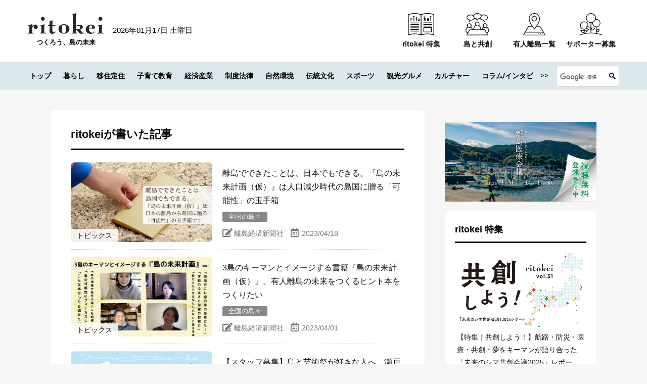

--- FILE ---
content_type: text/html; charset=UTF-8
request_url: https://ritokei.com/author/ritokei/page/20
body_size: 151534
content:
<!DOCTYPE html>
<html lang="ja">
<head>
  <meta charset="utf-8">
  <meta http-equiv="X-UA-Compatible" content="IE=edge">
  <meta name="viewport" content="width=device-width, user-scalable=no, initial-scale=1, maximum-scale=1">
  <title>ritokei（離島経済新聞） つくろう、島の未来</title>
      <meta name="description" content="離島経済新聞社は、418島の有人離島（北海道・本州・四国・九州・沖縄本土を除く有人島）にスポットをあてる離島情報専門のウェブサイト『ritokei（離島経済新聞）』とタブロイド紙『季刊リトケイ』を運営・発行する島メディアです。">
    <meta name="keywords" content="ritokei,離島経済新聞,離島">
  <meta name="author" content="離島経済新聞社">
  <meta property="fb:app_id" content="201610226562040">
  <link href="https://ritokei.com/wp/wp-content/themes/ritokei-2021/assets/img/favicon.ico" rel="icon" type="image/x-icon">
  <link rel="stylesheet" href="https://ritokei.com/wp/wp-content/themes/ritokei-2021/assets/css/normalize.css">
  <link rel="stylesheet" href="https://ritokei.com/wp/wp-content/themes/ritokei-2021/assets/css/slick.css">
  <link rel="stylesheet" href="https://ritokei.com/wp/wp-content/themes/ritokei-2021/assets/css/main.css">
  <link href="https://use.fontawesome.com/releases/v5.0.6/css/all.css" rel="stylesheet">
  <link rel="stylesheet" href="https://ritokei.com/wp/wp-content/themes/ritokei-2021/style.css">
    <meta name='robots' content='index, follow, max-image-preview:large, max-snippet:-1, max-video-preview:-1' />
	<style>img:is([sizes="auto" i], [sizes^="auto," i]) { contain-intrinsic-size: 3000px 1500px }</style>
	
        <!-- Google Tag Manager -->
        <script>(function(w,d,s,l,i){w[l]=w[l]||[];w[l].push({'gtm.start':
        new Date().getTime(),event:'gtm.js'});var f=d.getElementsByTagName(s)[0],
        j=d.createElement(s),dl=l!='dataLayer'?'&l='+l:'';j.async=true;j.src=
        'https://www.googletagmanager.com/gtm.js?id='+i+dl;f.parentNode.insertBefore(j,f);
        })(window,document,'script','dataLayer','GTM-PPXVP4Z');</script>
        <!-- End Google Tag Manager -->
        

	<!-- This site is optimized with the Yoast SEO plugin v26.6 - https://yoast.com/wordpress/plugins/seo/ -->
	<link rel="canonical" href="https://ritokei.com/author/ritokei/page/20" />
	<link rel="prev" href="https://ritokei.com/author/ritokei/page/19" />
	<link rel="next" href="https://ritokei.com/author/ritokei/page/21" />
	<meta property="og:locale" content="ja_JP" />
	<meta property="og:type" content="profile" />
	<meta property="og:title" content="ritokei, 離島経済新聞 作成者 - 20ページ目 (196ページ中)" />
	<meta property="og:url" content="https://ritokei.com/author/ritokei" />
	<meta property="og:site_name" content="離島経済新聞" />
	<meta property="og:image" content="https://secure.gravatar.com/avatar/93a3753485652c8db8fecbc27d63ef77?s=500&d=mm&r=g" />
	<meta name="twitter:card" content="summary_large_image" />
	<meta name="twitter:site" content="@ritokei" />
	<script type="application/ld+json" class="yoast-schema-graph">{"@context":"https://schema.org","@graph":[{"@type":"ProfilePage","@id":"https://ritokei.com/author/ritokei","url":"https://ritokei.com/author/ritokei/page/20","name":"ritokei, 離島経済新聞 作成者 - 20ページ目 (196ページ中)","isPartOf":{"@id":"https://ritokei.com/#website"},"primaryImageOfPage":{"@id":"https://ritokei.com/author/ritokei/page/20#primaryimage"},"image":{"@id":"https://ritokei.com/author/ritokei/page/20#primaryimage"},"thumbnailUrl":"https://ritokei.com/wp/wp-content/uploads/2023/04/14.jpg","breadcrumb":{"@id":"https://ritokei.com/author/ritokei/page/20#breadcrumb"},"inLanguage":"ja","potentialAction":[{"@type":"ReadAction","target":["https://ritokei.com/author/ritokei/page/20"]}]},{"@type":"ImageObject","inLanguage":"ja","@id":"https://ritokei.com/author/ritokei/page/20#primaryimage","url":"https://ritokei.com/wp/wp-content/uploads/2023/04/14.jpg","contentUrl":"https://ritokei.com/wp/wp-content/uploads/2023/04/14.jpg","width":736,"height":414},{"@type":"BreadcrumbList","@id":"https://ritokei.com/author/ritokei/page/20#breadcrumb","itemListElement":[{"@type":"ListItem","position":1,"name":"ホーム","item":"https://ritokei.com/"},{"@type":"ListItem","position":2,"name":"アーカイブ: ritokei"}]},{"@type":"WebSite","@id":"https://ritokei.com/#website","url":"https://ritokei.com/","name":"離島経済新聞","description":"","potentialAction":[{"@type":"SearchAction","target":{"@type":"EntryPoint","urlTemplate":"https://ritokei.com/?s={search_term_string}"},"query-input":{"@type":"PropertyValueSpecification","valueRequired":true,"valueName":"search_term_string"}}],"inLanguage":"ja"},{"@type":"Person","@id":"https://ritokei.com/#/schema/person/920985026defa7a2971178aa74af091d","name":"ritokei","mainEntityOfPage":{"@id":"https://ritokei.com/author/ritokei"}}]}</script>
	<!-- / Yoast SEO plugin. -->


<script type="text/javascript" id="wpp-js" src="https://ritokei.com/wp/wp-content/plugins/wordpress-popular-posts/assets/js/wpp.min.js?ver=7.3.6" data-sampling="1" data-sampling-rate="100" data-api-url="https://ritokei.com/wp-json/wordpress-popular-posts" data-post-id="0" data-token="9c2acb0dd9" data-lang="0" data-debug="0"></script>
<link rel="alternate" type="application/rss+xml" title="離島経済新聞 &raquo; ritokei による投稿のフィード" href="https://ritokei.com/author/ritokei/feed" />
<link rel='stylesheet' id='wp-block-library-css' href='https://ritokei.com/wp/wp-includes/css/dist/block-library/style.min.css?ver=6.8.3' type='text/css' media='all' />
<style id='wp-block-library-theme-inline-css' type='text/css'>
.wp-block-audio :where(figcaption){color:#555;font-size:13px;text-align:center}.is-dark-theme .wp-block-audio :where(figcaption){color:#ffffffa6}.wp-block-audio{margin:0 0 1em}.wp-block-code{border:1px solid #ccc;border-radius:4px;font-family:Menlo,Consolas,monaco,monospace;padding:.8em 1em}.wp-block-embed :where(figcaption){color:#555;font-size:13px;text-align:center}.is-dark-theme .wp-block-embed :where(figcaption){color:#ffffffa6}.wp-block-embed{margin:0 0 1em}.blocks-gallery-caption{color:#555;font-size:13px;text-align:center}.is-dark-theme .blocks-gallery-caption{color:#ffffffa6}:root :where(.wp-block-image figcaption){color:#555;font-size:13px;text-align:center}.is-dark-theme :root :where(.wp-block-image figcaption){color:#ffffffa6}.wp-block-image{margin:0 0 1em}.wp-block-pullquote{border-bottom:4px solid;border-top:4px solid;color:currentColor;margin-bottom:1.75em}.wp-block-pullquote cite,.wp-block-pullquote footer,.wp-block-pullquote__citation{color:currentColor;font-size:.8125em;font-style:normal;text-transform:uppercase}.wp-block-quote{border-left:.25em solid;margin:0 0 1.75em;padding-left:1em}.wp-block-quote cite,.wp-block-quote footer{color:currentColor;font-size:.8125em;font-style:normal;position:relative}.wp-block-quote:where(.has-text-align-right){border-left:none;border-right:.25em solid;padding-left:0;padding-right:1em}.wp-block-quote:where(.has-text-align-center){border:none;padding-left:0}.wp-block-quote.is-large,.wp-block-quote.is-style-large,.wp-block-quote:where(.is-style-plain){border:none}.wp-block-search .wp-block-search__label{font-weight:700}.wp-block-search__button{border:1px solid #ccc;padding:.375em .625em}:where(.wp-block-group.has-background){padding:1.25em 2.375em}.wp-block-separator.has-css-opacity{opacity:.4}.wp-block-separator{border:none;border-bottom:2px solid;margin-left:auto;margin-right:auto}.wp-block-separator.has-alpha-channel-opacity{opacity:1}.wp-block-separator:not(.is-style-wide):not(.is-style-dots){width:100px}.wp-block-separator.has-background:not(.is-style-dots){border-bottom:none;height:1px}.wp-block-separator.has-background:not(.is-style-wide):not(.is-style-dots){height:2px}.wp-block-table{margin:0 0 1em}.wp-block-table td,.wp-block-table th{word-break:normal}.wp-block-table :where(figcaption){color:#555;font-size:13px;text-align:center}.is-dark-theme .wp-block-table :where(figcaption){color:#ffffffa6}.wp-block-video :where(figcaption){color:#555;font-size:13px;text-align:center}.is-dark-theme .wp-block-video :where(figcaption){color:#ffffffa6}.wp-block-video{margin:0 0 1em}:root :where(.wp-block-template-part.has-background){margin-bottom:0;margin-top:0;padding:1.25em 2.375em}
</style>
<style id='classic-theme-styles-inline-css' type='text/css'>
/*! This file is auto-generated */
.wp-block-button__link{color:#fff;background-color:#32373c;border-radius:9999px;box-shadow:none;text-decoration:none;padding:calc(.667em + 2px) calc(1.333em + 2px);font-size:1.125em}.wp-block-file__button{background:#32373c;color:#fff;text-decoration:none}
</style>
<link rel='stylesheet' id='liquid-block-speech-css' href='https://ritokei.com/wp/wp-content/plugins/liquid-speech-balloon/css/block.css?ver=6.8.3' type='text/css' media='all' />
<style id='global-styles-inline-css' type='text/css'>
:root{--wp--preset--aspect-ratio--square: 1;--wp--preset--aspect-ratio--4-3: 4/3;--wp--preset--aspect-ratio--3-4: 3/4;--wp--preset--aspect-ratio--3-2: 3/2;--wp--preset--aspect-ratio--2-3: 2/3;--wp--preset--aspect-ratio--16-9: 16/9;--wp--preset--aspect-ratio--9-16: 9/16;--wp--preset--color--black: #000000;--wp--preset--color--cyan-bluish-gray: #abb8c3;--wp--preset--color--white: #ffffff;--wp--preset--color--pale-pink: #f78da7;--wp--preset--color--vivid-red: #cf2e2e;--wp--preset--color--luminous-vivid-orange: #ff6900;--wp--preset--color--luminous-vivid-amber: #fcb900;--wp--preset--color--light-green-cyan: #7bdcb5;--wp--preset--color--vivid-green-cyan: #00d084;--wp--preset--color--pale-cyan-blue: #8ed1fc;--wp--preset--color--vivid-cyan-blue: #0693e3;--wp--preset--color--vivid-purple: #9b51e0;--wp--preset--gradient--vivid-cyan-blue-to-vivid-purple: linear-gradient(135deg,rgba(6,147,227,1) 0%,rgb(155,81,224) 100%);--wp--preset--gradient--light-green-cyan-to-vivid-green-cyan: linear-gradient(135deg,rgb(122,220,180) 0%,rgb(0,208,130) 100%);--wp--preset--gradient--luminous-vivid-amber-to-luminous-vivid-orange: linear-gradient(135deg,rgba(252,185,0,1) 0%,rgba(255,105,0,1) 100%);--wp--preset--gradient--luminous-vivid-orange-to-vivid-red: linear-gradient(135deg,rgba(255,105,0,1) 0%,rgb(207,46,46) 100%);--wp--preset--gradient--very-light-gray-to-cyan-bluish-gray: linear-gradient(135deg,rgb(238,238,238) 0%,rgb(169,184,195) 100%);--wp--preset--gradient--cool-to-warm-spectrum: linear-gradient(135deg,rgb(74,234,220) 0%,rgb(151,120,209) 20%,rgb(207,42,186) 40%,rgb(238,44,130) 60%,rgb(251,105,98) 80%,rgb(254,248,76) 100%);--wp--preset--gradient--blush-light-purple: linear-gradient(135deg,rgb(255,206,236) 0%,rgb(152,150,240) 100%);--wp--preset--gradient--blush-bordeaux: linear-gradient(135deg,rgb(254,205,165) 0%,rgb(254,45,45) 50%,rgb(107,0,62) 100%);--wp--preset--gradient--luminous-dusk: linear-gradient(135deg,rgb(255,203,112) 0%,rgb(199,81,192) 50%,rgb(65,88,208) 100%);--wp--preset--gradient--pale-ocean: linear-gradient(135deg,rgb(255,245,203) 0%,rgb(182,227,212) 50%,rgb(51,167,181) 100%);--wp--preset--gradient--electric-grass: linear-gradient(135deg,rgb(202,248,128) 0%,rgb(113,206,126) 100%);--wp--preset--gradient--midnight: linear-gradient(135deg,rgb(2,3,129) 0%,rgb(40,116,252) 100%);--wp--preset--font-size--small: 13px;--wp--preset--font-size--medium: 20px;--wp--preset--font-size--large: 36px;--wp--preset--font-size--x-large: 42px;--wp--preset--spacing--20: 0.44rem;--wp--preset--spacing--30: 0.67rem;--wp--preset--spacing--40: 1rem;--wp--preset--spacing--50: 1.5rem;--wp--preset--spacing--60: 2.25rem;--wp--preset--spacing--70: 3.38rem;--wp--preset--spacing--80: 5.06rem;--wp--preset--shadow--natural: 6px 6px 9px rgba(0, 0, 0, 0.2);--wp--preset--shadow--deep: 12px 12px 50px rgba(0, 0, 0, 0.4);--wp--preset--shadow--sharp: 6px 6px 0px rgba(0, 0, 0, 0.2);--wp--preset--shadow--outlined: 6px 6px 0px -3px rgba(255, 255, 255, 1), 6px 6px rgba(0, 0, 0, 1);--wp--preset--shadow--crisp: 6px 6px 0px rgba(0, 0, 0, 1);}:where(.is-layout-flex){gap: 0.5em;}:where(.is-layout-grid){gap: 0.5em;}body .is-layout-flex{display: flex;}.is-layout-flex{flex-wrap: wrap;align-items: center;}.is-layout-flex > :is(*, div){margin: 0;}body .is-layout-grid{display: grid;}.is-layout-grid > :is(*, div){margin: 0;}:where(.wp-block-columns.is-layout-flex){gap: 2em;}:where(.wp-block-columns.is-layout-grid){gap: 2em;}:where(.wp-block-post-template.is-layout-flex){gap: 1.25em;}:where(.wp-block-post-template.is-layout-grid){gap: 1.25em;}.has-black-color{color: var(--wp--preset--color--black) !important;}.has-cyan-bluish-gray-color{color: var(--wp--preset--color--cyan-bluish-gray) !important;}.has-white-color{color: var(--wp--preset--color--white) !important;}.has-pale-pink-color{color: var(--wp--preset--color--pale-pink) !important;}.has-vivid-red-color{color: var(--wp--preset--color--vivid-red) !important;}.has-luminous-vivid-orange-color{color: var(--wp--preset--color--luminous-vivid-orange) !important;}.has-luminous-vivid-amber-color{color: var(--wp--preset--color--luminous-vivid-amber) !important;}.has-light-green-cyan-color{color: var(--wp--preset--color--light-green-cyan) !important;}.has-vivid-green-cyan-color{color: var(--wp--preset--color--vivid-green-cyan) !important;}.has-pale-cyan-blue-color{color: var(--wp--preset--color--pale-cyan-blue) !important;}.has-vivid-cyan-blue-color{color: var(--wp--preset--color--vivid-cyan-blue) !important;}.has-vivid-purple-color{color: var(--wp--preset--color--vivid-purple) !important;}.has-black-background-color{background-color: var(--wp--preset--color--black) !important;}.has-cyan-bluish-gray-background-color{background-color: var(--wp--preset--color--cyan-bluish-gray) !important;}.has-white-background-color{background-color: var(--wp--preset--color--white) !important;}.has-pale-pink-background-color{background-color: var(--wp--preset--color--pale-pink) !important;}.has-vivid-red-background-color{background-color: var(--wp--preset--color--vivid-red) !important;}.has-luminous-vivid-orange-background-color{background-color: var(--wp--preset--color--luminous-vivid-orange) !important;}.has-luminous-vivid-amber-background-color{background-color: var(--wp--preset--color--luminous-vivid-amber) !important;}.has-light-green-cyan-background-color{background-color: var(--wp--preset--color--light-green-cyan) !important;}.has-vivid-green-cyan-background-color{background-color: var(--wp--preset--color--vivid-green-cyan) !important;}.has-pale-cyan-blue-background-color{background-color: var(--wp--preset--color--pale-cyan-blue) !important;}.has-vivid-cyan-blue-background-color{background-color: var(--wp--preset--color--vivid-cyan-blue) !important;}.has-vivid-purple-background-color{background-color: var(--wp--preset--color--vivid-purple) !important;}.has-black-border-color{border-color: var(--wp--preset--color--black) !important;}.has-cyan-bluish-gray-border-color{border-color: var(--wp--preset--color--cyan-bluish-gray) !important;}.has-white-border-color{border-color: var(--wp--preset--color--white) !important;}.has-pale-pink-border-color{border-color: var(--wp--preset--color--pale-pink) !important;}.has-vivid-red-border-color{border-color: var(--wp--preset--color--vivid-red) !important;}.has-luminous-vivid-orange-border-color{border-color: var(--wp--preset--color--luminous-vivid-orange) !important;}.has-luminous-vivid-amber-border-color{border-color: var(--wp--preset--color--luminous-vivid-amber) !important;}.has-light-green-cyan-border-color{border-color: var(--wp--preset--color--light-green-cyan) !important;}.has-vivid-green-cyan-border-color{border-color: var(--wp--preset--color--vivid-green-cyan) !important;}.has-pale-cyan-blue-border-color{border-color: var(--wp--preset--color--pale-cyan-blue) !important;}.has-vivid-cyan-blue-border-color{border-color: var(--wp--preset--color--vivid-cyan-blue) !important;}.has-vivid-purple-border-color{border-color: var(--wp--preset--color--vivid-purple) !important;}.has-vivid-cyan-blue-to-vivid-purple-gradient-background{background: var(--wp--preset--gradient--vivid-cyan-blue-to-vivid-purple) !important;}.has-light-green-cyan-to-vivid-green-cyan-gradient-background{background: var(--wp--preset--gradient--light-green-cyan-to-vivid-green-cyan) !important;}.has-luminous-vivid-amber-to-luminous-vivid-orange-gradient-background{background: var(--wp--preset--gradient--luminous-vivid-amber-to-luminous-vivid-orange) !important;}.has-luminous-vivid-orange-to-vivid-red-gradient-background{background: var(--wp--preset--gradient--luminous-vivid-orange-to-vivid-red) !important;}.has-very-light-gray-to-cyan-bluish-gray-gradient-background{background: var(--wp--preset--gradient--very-light-gray-to-cyan-bluish-gray) !important;}.has-cool-to-warm-spectrum-gradient-background{background: var(--wp--preset--gradient--cool-to-warm-spectrum) !important;}.has-blush-light-purple-gradient-background{background: var(--wp--preset--gradient--blush-light-purple) !important;}.has-blush-bordeaux-gradient-background{background: var(--wp--preset--gradient--blush-bordeaux) !important;}.has-luminous-dusk-gradient-background{background: var(--wp--preset--gradient--luminous-dusk) !important;}.has-pale-ocean-gradient-background{background: var(--wp--preset--gradient--pale-ocean) !important;}.has-electric-grass-gradient-background{background: var(--wp--preset--gradient--electric-grass) !important;}.has-midnight-gradient-background{background: var(--wp--preset--gradient--midnight) !important;}.has-small-font-size{font-size: var(--wp--preset--font-size--small) !important;}.has-medium-font-size{font-size: var(--wp--preset--font-size--medium) !important;}.has-large-font-size{font-size: var(--wp--preset--font-size--large) !important;}.has-x-large-font-size{font-size: var(--wp--preset--font-size--x-large) !important;}
:where(.wp-block-post-template.is-layout-flex){gap: 1.25em;}:where(.wp-block-post-template.is-layout-grid){gap: 1.25em;}
:where(.wp-block-columns.is-layout-flex){gap: 2em;}:where(.wp-block-columns.is-layout-grid){gap: 2em;}
:root :where(.wp-block-pullquote){font-size: 1.5em;line-height: 1.6;}
</style>
<link rel='stylesheet' id='wordpress-popular-posts-css-css' href='https://ritokei.com/wp/wp-content/plugins/wordpress-popular-posts/assets/css/wpp.css?ver=7.3.6' type='text/css' media='all' />
<link rel='stylesheet' id='xo-slider-css' href='https://ritokei.com/wp/wp-content/plugins/xo-liteslider/css/base.min.css?ver=3.8.6' type='text/css' media='all' />
<link rel='stylesheet' id='xo-swiper-css' href='https://ritokei.com/wp/wp-content/plugins/xo-liteslider/assets/vendor/swiper/swiper-bundle.min.css?ver=3.8.6' type='text/css' media='all' />
<script type="text/javascript" src="https://ritokei.com/wp/wp-includes/js/jquery/jquery.min.js?ver=3.7.1" id="jquery-core-js"></script>
<script type="text/javascript" src="https://ritokei.com/wp/wp-includes/js/jquery/jquery-migrate.min.js?ver=3.4.1" id="jquery-migrate-js"></script>
<link rel="https://api.w.org/" href="https://ritokei.com/wp-json/" /><link rel="alternate" title="JSON" type="application/json" href="https://ritokei.com/wp-json/wp/v2/users/1" /><link rel="EditURI" type="application/rsd+xml" title="RSD" href="https://ritokei.com/wp/xmlrpc.php?rsd" />
<meta name="generator" content="WordPress 6.8.3" />
<style type="text/css">.liquid-speech-balloon-01 .liquid-speech-balloon-avatar { background-image: url("https://ritokei.com/wp/wp-content/uploads/2020/05/nu.jpg"); } .liquid-speech-balloon-02 .liquid-speech-balloon-avatar { background-image: url("https://ritokei.com/wp/wp-content/uploads/2020/05/14642332_1119764501393327_7361941856908083506_n.jpg"); } .liquid-speech-balloon-03 .liquid-speech-balloon-avatar { background-image: url("https://ritokei.com/wp/wp-content/uploads/2020/05/14642332_1119764501393327_7361941856908083506_n.jpg"); } .liquid-speech-balloon-04 .liquid-speech-balloon-avatar { background-image: url("https://ritokei.com/wp/wp-content/uploads/2020/02/k31_5_web1_s.jpg"); } .liquid-speech-balloon-05 .liquid-speech-balloon-avatar { background-image: url("https://ritokei.com/wp/wp-content/uploads/2020/10/スクリーンショット-2020-10-05-15.56.59.png"); } .liquid-speech-balloon-06 .liquid-speech-balloon-avatar { background-image: url("https://ritokei.com/wp/wp-content/uploads/2020/10/スクリーンショット-2020-10-05-15.57.05.png"); } .liquid-speech-balloon-07 .liquid-speech-balloon-avatar { background-image: url("https://ritokei.com/wp/wp-content/uploads/2020/10/スクリーンショット-2020-10-05-15.57.23.png"); } .liquid-speech-balloon-08 .liquid-speech-balloon-avatar { background-image: url("https://ritokei.com/wp/wp-content/uploads/2020/10/スクリーンショット-2020-10-05-15.57.16.png"); } .liquid-speech-balloon-09 .liquid-speech-balloon-avatar { background-image: url("https://ritokei.com/wp/wp-content/uploads/2020/09/スクリーンショット-2020-09-29-17.32.58.png"); } .liquid-speech-balloon-10 .liquid-speech-balloon-avatar { background-image: url("https://ritokei.com/wp/wp-content/uploads/2020/10/スクリーンショット-2020-10-05-15.56.48.png"); } .liquid-speech-balloon-11 .liquid-speech-balloon-avatar { background-image: url("https://ritokei.com/wp/wp-content/uploads/2021/03/スクリーンショット-2021-03-17-15.05.10.png"); } .liquid-speech-balloon-12 .liquid-speech-balloon-avatar { background-image: url("https://ritokei.com/wp/wp-content/uploads/2021/03/スクリーンショット-2021-03-17-15.07.12.png"); } .liquid-speech-balloon-13 .liquid-speech-balloon-avatar { background-image: url("https://ritokei.com/wp/wp-content/uploads/2021/03/スクリーンショット-2021-03-17-15.06.49.png"); } .liquid-speech-balloon-14 .liquid-speech-balloon-avatar { background-image: url("https://ritokei.com/wp/wp-content/uploads/2021/03/スクリーンショット-2021-03-17-15.07.02.png"); } .liquid-speech-balloon-15 .liquid-speech-balloon-avatar { background-image: url("https://ritokei.com/wp/wp-content/uploads/2021/03/スクリーンショット-2021-03-17-15.07.19.png"); } .liquid-speech-balloon-16 .liquid-speech-balloon-avatar { background-image: url("https://ritokei.com/wp/wp-content/uploads/2021/03/スクリーンショット-2021-03-17-15.48.59.png"); } .liquid-speech-balloon-17 .liquid-speech-balloon-avatar { background-image: url("https://ritokei.com/wp/wp-content/uploads/2021/03/k34__13_ritokei_icon.jpg"); } .liquid-speech-balloon-18 .liquid-speech-balloon-avatar { background-image: url("https://ritokei.com/wp/wp-content/uploads/2021/03/スクリーンショット-2021-03-26-17.35.14.png"); } .liquid-speech-balloon-19 .liquid-speech-balloon-avatar { background-image: url("https://ritokei.com/wp/wp-content/uploads/2021/03/k34__13_オトモニicom.jpg"); } .liquid-speech-balloon-20 .liquid-speech-balloon-avatar { background-image: url("https://ritokei.com/wp/wp-content/uploads/2021/06/浮島_新村一成さん顔写真_トリミング.jpg"); } .liquid-speech-balloon-21 .liquid-speech-balloon-avatar { background-image: url("https://ritokei.com/wp/wp-content/uploads/2021/06/壱岐島_渡邊さん_トリミング.jpg"); } .liquid-speech-balloon-22 .liquid-speech-balloon-avatar { background-image: url("https://ritokei.com/wp/wp-content/uploads/2021/06/奄美大島_徳田謙治さんトリミング.jpg"); } .liquid-speech-balloon-23 .liquid-speech-balloon-avatar { background-image: url("https://ritokei.com/wp/wp-content/uploads/2021/06/笠戸島_旗手友紀氏顔写真-e1624941296313.jpg"); } .liquid-speech-balloon-24 .liquid-speech-balloon-avatar { background-image: url("https://ritokei.com/wp/wp-content/uploads/2021/06/小呂島_島田乾生さん2-1-e1624944114105.jpg"); } .liquid-speech-balloon-25 .liquid-speech-balloon-avatar { background-image: url("https://ritokei.com/wp/wp-content/uploads/2021/06/福江島_濱口貴幸さん顔写真_左端_三兄弟（真ん中次兄、右長兄）-e1624941250568.jpg"); } .liquid-speech-balloon-26 .liquid-speech-balloon-avatar { background-image: url("https://ritokei.com/wp/wp-content/uploads/2021/07/長田さん顔写真-e1625639466275.jpg"); } .liquid-speech-balloon-27 .liquid-speech-balloon-avatar { background-image: url("https://ritokei.com/wp/wp-content/uploads/2021/07/海士町_雪野さん顔写真-e1625639418748.jpeg"); } .liquid-speech-balloon-28 .liquid-speech-balloon-avatar { background-image: url("https://ritokei.com/wp/wp-content/uploads/2021/07/中島さんプロフィール写真-e1625791837577.jpeg"); } .liquid-speech-balloon-29 .liquid-speech-balloon-avatar { background-image: url("https://ritokei.com/wp/wp-content/uploads/2021/08/答志島_濱口利貴さん（プロフィール用、上半身トリミングして使用のこと）JPG-scaled-e1629263105173.jpg"); } .liquid-speech-balloon-30 .liquid-speech-balloon-avatar { background-image: url("https://ritokei.com/wp/wp-content/uploads/2021/08/沖島_.仕事_高校時代の湖大さん。漁師である父親の漁船に同乗、夏に行われるビワマス漁の手伝い。-e1629263162759.jpeg"); } .liquid-speech-balloon-31 .liquid-speech-balloon-avatar { background-image: url("https://ritokei.com/wp/wp-content/uploads/2021/08/真鍋島_顔写真_濵西誠さん-scaled-e1629263225583.jpg"); } .liquid-speech-balloon-32 .liquid-speech-balloon-avatar { background-image: url("https://ritokei.com/wp/wp-content/uploads/2021/09/プロフィール写真_竹内功さん-3-e1630548252871.jpg"); } .liquid-speech-balloon-33 .liquid-speech-balloon-avatar { background-image: url("https://ritokei.com/wp/wp-content/uploads/2021/09/日間賀島_うみどり_0034-1-scaled-e1630548297231.jpeg"); } .liquid-speech-balloon-34 .liquid-speech-balloon-avatar { background-image: url("https://ritokei.com/wp/wp-content/uploads/2021/09/気仙沼大島_小松武さん-1-scaled-e1630548376155.jpeg"); } .liquid-speech-balloon-35 .liquid-speech-balloon-avatar { background-image: url("https://ritokei.com/wp/wp-content/uploads/2021/11/柏木さんプロフ-min-e1636607134428.jpg"); } .liquid-speech-balloon-36 .liquid-speech-balloon-avatar { background-image: url("https://ritokei.com/wp/wp-content/uploads/2021/11/IMG_5250-min-e1636607076919.jpg"); } .liquid-speech-balloon-37 .liquid-speech-balloon-avatar { background-image: url("https://ritokei.com/wp/wp-content/uploads/2021/12/1_k36_13-16_004_利尻町どんと佐藤様-min.jpg"); } .liquid-speech-balloon-38 .liquid-speech-balloon-avatar { background-image: url("https://ritokei.com/wp/wp-content/uploads/2021/12/2_k36_12_くまトレース_三重県-min.png"); } .liquid-speech-balloon-39 .liquid-speech-balloon-avatar { background-image: url("https://ritokei.com/wp/wp-content/uploads/2021/12/k36_13-16_012_佐渡中央図書館-min-scaled.jpg"); } .liquid-speech-balloon-40 .liquid-speech-balloon-avatar { background-image: url("https://ritokei.com/wp/wp-content/uploads/2021/12/4_k36_13-16_024_姫路市立図書館家島分館_松本直子さん-min.jpg"); } .liquid-speech-balloon-41 .liquid-speech-balloon-avatar { background-image: url("https://ritokei.com/wp/wp-content/uploads/2021/12/5_k36_13-16_044_西ノ島町コミュニティ図書館-min-scaled.jpg"); } .liquid-speech-balloon-42 .liquid-speech-balloon-avatar { background-image: url("https://ritokei.com/wp/wp-content/uploads/2021/12/6_k36_13-16_032_尾道市立因島図書館_村上今子さん-min.jpg"); } .liquid-speech-balloon-43 .liquid-speech-balloon-avatar { background-image: url("https://ritokei.com/wp/wp-content/uploads/2021/12/7_k36_13-16_052_壱岐市立石田図書館_中村さま-min-e1639552300800.jpg"); } .liquid-speech-balloon-44 .liquid-speech-balloon-avatar { background-image: url("https://ritokei.com/wp/wp-content/uploads/2021/12/8_k36_13-16_028_男木島図書館_額賀順子さん-min-e1639552399275.jpg"); } .liquid-speech-balloon-45 .liquid-speech-balloon-avatar { background-image: url("https://ritokei.com/wp/wp-content/uploads/2021/12/10_k36_13-16_040_姫島図書館_明石-min-scaled-e1639552452351.jpeg"); } .liquid-speech-balloon-46 .liquid-speech-balloon-avatar { background-image: url("https://ritokei.com/wp/wp-content/uploads/2021/12/9_k36_13-16_048_つばきねこ_五島市-min.jpg"); } .liquid-speech-balloon-47 .liquid-speech-balloon-avatar { background-image: url("https://ritokei.com/wp/wp-content/uploads/2021/12/k36_13-16_056_鹿児島県立図書館_ぐりぶー-min-e1639552614370.jpg"); } .liquid-speech-balloon-48 .liquid-speech-balloon-avatar { background-image: url("https://ritokei.com/wp/wp-content/uploads/2021/12/12_k36_13-16_064_屋久島町尾之間図書館_前田さま-min.jpeg"); } .liquid-speech-balloon-49 .liquid-speech-balloon-avatar { background-image: url("https://ritokei.com/wp/wp-content/uploads/2021/12/13_k36_13-16_016_父島図書室o様-min.jpg"); } .liquid-speech-balloon-50 .liquid-speech-balloon-avatar { background-image: url("https://ritokei.com/wp/wp-content/uploads/2021/12/14_k36_13-16_068_奄美図書館_あまぽん画像-min.png"); } .liquid-speech-balloon-51 .liquid-speech-balloon-avatar { background-image: url("https://ritokei.com/wp/wp-content/uploads/2021/12/k36_13-16_072_大嶺花-min-e1639552546241.jpg"); } .liquid-speech-balloon-52 .liquid-speech-balloon-avatar { background-image: url("https://ritokei.com/wp/wp-content/uploads/2021/12/15_k36_13-16_076_前浜（宮古島市図書館-新城さま）-min.jpg"); } .liquid-speech-balloon-53 .liquid-speech-balloon-avatar { background-image: url("https://ritokei.com/wp/wp-content/uploads/2021/12/全国の島々（リトケイ編集部）-min-e1639533358741.png"); } .liquid-speech-balloon-54 .liquid-speech-balloon-avatar { background-image: url("https://ritokei.com/wp/wp-content/uploads/2021/12/k36_13-16_056_鹿児島県立図書館_ぐりぶー-min-e1639552614370.jpg"); } .liquid-speech-balloon-55 .liquid-speech-balloon-avatar { background-image: url("https://ritokei.com/wp/wp-content/uploads/2021/12/k36_13-16_056_鹿児島県立図書館_ぐりぶー-min-e1639552614370.jpg"); } .liquid-speech-balloon-56 .liquid-speech-balloon-avatar { background-image: url("https://ritokei.com/wp/wp-content/uploads/2021/12/k36_13-16_056_鹿児島県立図書館_ぐりぶー-min-e1639552614370.jpg"); } .liquid-speech-balloon-57 .liquid-speech-balloon-avatar { background-image: url("https://ritokei.com/wp/wp-content/uploads/2021/12/全国の島々（リトケイ編集部）-min-e1639533358741.png"); } .liquid-speech-balloon-58 .liquid-speech-balloon-avatar { background-image: url("https://ritokei.com/wp/wp-content/uploads/2021/12/全国の島々（リトケイ編集部）-min-e1639533358741.png"); } .liquid-speech-balloon-59 .liquid-speech-balloon-avatar { background-image: url("https://ritokei.com/wp/wp-content/uploads/2021/12/全国の島々（リトケイ編集部）-min-e1639533358741.png"); } .liquid-speech-balloon-60 .liquid-speech-balloon-avatar { background-image: url("https://ritokei.com/wp/wp-content/uploads/2021/12/全国の島々（リトケイ編集部）-min-e1639533358741.png"); } .liquid-speech-balloon-61 .liquid-speech-balloon-avatar { background-image: url("https://ritokei.com/wp/wp-content/uploads/2021/12/全国の島々（リトケイ編集部）-min-e1639533358741.png"); } .liquid-speech-balloon-62 .liquid-speech-balloon-avatar { background-image: url("https://ritokei.com/wp/wp-content/uploads/2021/12/全国の島々（リトケイ編集部）-min-e1639533358741.png"); } .liquid-speech-balloon-63 .liquid-speech-balloon-avatar { background-image: url("https://ritokei.com/wp/wp-content/uploads/2021/12/全国の島々（リトケイ編集部）-min-e1639533358741.png"); } .liquid-speech-balloon-64 .liquid-speech-balloon-avatar { background-image: url("https://ritokei.com/wp/wp-content/uploads/2022/01/k36_18_19_斎藤潤_松鳥むう_島旅対談イラスト2-min-e1641369776671.jpeg"); } .liquid-speech-balloon-65 .liquid-speech-balloon-avatar { background-image: url("https://ritokei.com/wp/wp-content/uploads/2022/01/k36_18_19_斎藤潤_松鳥むう_島旅対談イラスト1-min-e1641369728344.jpeg"); } .liquid-speech-balloon-66 .liquid-speech-balloon-avatar { background-image: url("https://ritokei.com/wp/wp-content/uploads/2022/01/image38-1024x1024-1.jpg"); } .liquid-speech-balloon-67 .liquid-speech-balloon-avatar { background-image: url("https://ritokei.com/wp/wp-content/uploads/2022/01/shimahiko_web.jpeg"); } .liquid-speech-balloon-68 .liquid-speech-balloon-avatar { background-image: url("https://ritokei.com/wp/wp-content/uploads/2022/01/profile_ei_suzuki.jpg"); } .liquid-speech-balloon-69 .liquid-speech-balloon-avatar { background-image: url("https://ritokei.com/wp/wp-content/uploads/2022/01/ei_shimahiko.png"); } .liquid-speech-balloon-70 .liquid-speech-balloon-avatar { background-image: url("https://ritokei.com/wp/wp-content/uploads/2022/01/ei_shimahiko_matsu.png"); } .liquid-speech-balloon-71 .liquid-speech-balloon-avatar { background-image: url("https://ritokei.com/wp/wp-content/uploads/2022/01/リトケイ_石原みどり-min.jpg1_.jpg"); } .liquid-speech-balloon-72 .liquid-speech-balloon-avatar { background-image: url("https://ritokei.com/wp/wp-content/uploads/2022/01/屋久島_YoshihiroKikuchi-min-scaled-e1642469499939.jpeg"); } .liquid-speech-balloon-73 .liquid-speech-balloon-avatar { background-image: url("https://ritokei.com/wp/wp-content/uploads/2022/01/青ヶ島_荒井智史-min.jpeg"); } .liquid-speech-balloon-74 .liquid-speech-balloon-avatar { background-image: url("https://ritokei.com/wp/wp-content/uploads/2022/01/MG_9053-scaled.jpg"); } .liquid-speech-balloon-75 .liquid-speech-balloon-avatar { background-image: url("https://ritokei.com/wp/wp-content/uploads/2022/01/スクリーンショット-2022-01-18-16.21.49.png"); } .liquid-speech-balloon-76 .liquid-speech-balloon-avatar { background-image: url("https://ritokei.com/wp/wp-content/uploads/2022/01/port_9_881_sml-min.jpg"); } .liquid-speech-balloon-77 .liquid-speech-balloon-avatar { background-image: url("https://ritokei.com/wp/wp-content/uploads/2022/01/斎藤潤_IMG_2298-min-e1642740421995.jpeg"); } .liquid-speech-balloon-78 .liquid-speech-balloon-avatar { background-image: url("https://ritokei.com/wp/wp-content/uploads/2022/01/小林希さんプロフィール-min-scaled-e1642752212517.jpg"); } .liquid-speech-balloon-79 .liquid-speech-balloon-avatar { background-image: url("https://ritokei.com/wp/wp-content/uploads/2022/03/メイン_20170909_aisnoshima_hasetaku_0003-1536x1024-min-e1646119228536.jpg"); } .liquid-speech-balloon-80 .liquid-speech-balloon-avatar { background-image: url("https://ritokei.com/wp/wp-content/uploads/2022/03/k37_20_利尻追加_プロフtama_-min-e1646119296965.jpg"); } .liquid-speech-balloon-81 .liquid-speech-balloon-avatar { background-image: url("https://ritokei.com/wp/wp-content/uploads/2022/03/k37_20_利尻追加_プロフ鯨本-min-e1646119349918.jpg"); } .liquid-speech-balloon-82 .liquid-speech-balloon-avatar { background-image: url("https://ritokei.com/wp/wp-content/uploads/2022/03/image33-1024x1024-1.jpg"); } .liquid-speech-balloon-83 .liquid-speech-balloon-avatar { background-image: url("https://ritokei.com/wp/wp-content/uploads/2022/03/利尻町PR_一同jpg"); } .liquid-speech-balloon-84 .liquid-speech-balloon-avatar { background-image: url("https://ritokei.com/wp/wp-content/uploads/2022/03/k37_8_9_島とお金_イラスト.001-min-e1646724697124.jpeg"); } .liquid-speech-balloon-85 .liquid-speech-balloon-avatar { background-image: url("https://ritokei.com/wp/wp-content/uploads/2022/03/k37_8_9_島とお金_イラスト.002-min-e1646724723919.jpeg"); } .liquid-speech-balloon-86 .liquid-speech-balloon-avatar { background-image: url("https://ritokei.com/wp/wp-content/uploads/2022/03/k37_8_9_島とお金_イラスト.003-min-e1646724748496.jpeg"); } .liquid-speech-balloon-87 .liquid-speech-balloon-avatar { background-image: url("https://ritokei.com/wp/wp-content/uploads/2022/03/k37_8_9_島とお金_イラスト.004-min-e1646724773625.jpeg"); } .liquid-speech-balloon-88 .liquid-speech-balloon-avatar { background-image: url("https://ritokei.com/wp/wp-content/uploads/2022/03/k37_8_9_島とお金_イラスト.005-min-e1646724800722.jpeg"); } .liquid-speech-balloon-89 .liquid-speech-balloon-avatar { background-image: url("https://ritokei.com/wp/wp-content/uploads/2022/03/一同-min-e1646724955689.jpg"); } .liquid-speech-balloon-90 .liquid-speech-balloon-avatar { background-image: url("https://ritokei.com/wp/wp-content/uploads/2022/03/k37_8_9_島とお金_イラスト.006-min-e1646724831201.jpeg"); } .liquid-speech-balloon-91 .liquid-speech-balloon-avatar { background-image: url("https://ritokei.com/wp/wp-content/uploads/2022/03/k37_12_13_イラスト.001-min-e1646977861528.jpeg"); } .liquid-speech-balloon-92 .liquid-speech-balloon-avatar { background-image: url("https://ritokei.com/wp/wp-content/uploads/2022/03/IMG_8066-min-e1647242314214.jpg"); } .liquid-speech-balloon-93 .liquid-speech-balloon-avatar { background-image: url("https://ritokei.com/wp/wp-content/uploads/2022/03/20201021-0011-EOSR4913-min-e1647242365396.jpg"); } .liquid-speech-balloon-94 .liquid-speech-balloon-avatar { background-image: url("https://ritokei.com/wp/wp-content/uploads/2022/03/久保さん（国頭村）-min-1-e1647313013799.png"); } .liquid-speech-balloon-95 .liquid-speech-balloon-avatar { background-image: url("https://ritokei.com/wp/wp-content/uploads/2022/03/沖縄しまむすびワーケション・一同-min.jpg"); } .liquid-speech-balloon-96 .liquid-speech-balloon-avatar { background-image: url("https://ritokei.com/wp/wp-content/uploads/2022/03/スクリーンショット-2022-03-23-15.39.25-min.png"); } .liquid-speech-balloon-97 .liquid-speech-balloon-avatar { background-image: url("https://ritokei.com/wp/wp-content/uploads/2022/03/スクリーンショット-2022-03-23-15.39.34-min.png"); } .liquid-speech-balloon-98 .liquid-speech-balloon-avatar { background-image: url("https://ritokei.com/wp/wp-content/uploads/2022/03/スクリーンショット-2022-03-23-15.39.43-min.png"); } .liquid-speech-balloon-99 .liquid-speech-balloon-avatar { background-image: url("https://ritokei.com/wp/wp-content/uploads/2022/03/スクリーンショット-2022-03-23-15.39.55-min.png"); } .liquid-speech-balloon-100 .liquid-speech-balloon-avatar { background-image: url("https://ritokei.com/wp/wp-content/uploads/2022/03/スクリーンショット-2022-03-23-15.40.24-min.png"); } .liquid-speech-balloon-101 .liquid-speech-balloon-avatar { background-image: url("https://ritokei.com/wp/wp-content/uploads/2022/03/スクリーンショット-2022-03-23-15.41.21-min.png"); } .liquid-speech-balloon-102 .liquid-speech-balloon-avatar { background-image: url("https://ritokei.com/wp/wp-content/uploads/2022/03/スクリーンショット-2022-03-23-15.41.05-min.png"); } .liquid-speech-balloon-103 .liquid-speech-balloon-avatar { background-image: url("https://ritokei.com/wp/wp-content/uploads/2022/03/スクリーンショット-2022-03-23-15.40.34-min.png"); } .liquid-speech-balloon-104 .liquid-speech-balloon-avatar { background-image: url("https://ritokei.com/wp/wp-content/uploads/2022/03/スクリーンショット-2022-03-23-15.41.32-min.png"); } .liquid-speech-balloon-105 .liquid-speech-balloon-avatar { background-image: url("https://ritokei.com/wp/wp-content/uploads/2022/03/スクリーンショット-2022-03-23-15.41.48-min.png"); } .liquid-speech-balloon-106 .liquid-speech-balloon-avatar { background-image: url("https://ritokei.com/wp/wp-content/uploads/2022/03/スクリーンショット-2022-03-23-15.41.57-min.png"); } .liquid-speech-balloon-107 .liquid-speech-balloon-avatar { background-image: url("https://ritokei.com/wp/wp-content/uploads/2022/03/スクリーンショット-2022-03-23-15.42.13-min.png"); } .liquid-speech-balloon-108 .liquid-speech-balloon-avatar { background-image: url("https://ritokei.com/wp/wp-content/uploads/2022/03/スクリーンショット-2022-03-23-15.42.33-min.png"); } .liquid-speech-balloon-109 .liquid-speech-balloon-avatar { background-image: url("https://ritokei.com/wp/wp-content/uploads/2022/03/スクリーンショット-2022-03-23-15.42.45-min.png"); } .liquid-speech-balloon-110 .liquid-speech-balloon-avatar { background-image: url("https://ritokei.com/wp/wp-content/uploads/2022/03/スクリーンショット-2022-03-23-15.42.58-min.png"); } .liquid-speech-balloon-111 .liquid-speech-balloon-avatar { background-image: url("https://ritokei.com/wp/wp-content/uploads/2022/03/スクリーンショット-2022-03-23-15.43.13-min.png"); } .liquid-speech-balloon-112 .liquid-speech-balloon-avatar { background-image: url("https://ritokei.com/wp/wp-content/uploads/2022/03/スクリーンショット-2022-03-23-15.43.25-min.png"); } .liquid-speech-balloon-113 .liquid-speech-balloon-avatar { background-image: url("https://ritokei.com/wp/wp-content/uploads/2022/03/スクリーンショット-2022-03-23-15.43.34-min.png"); } .liquid-speech-balloon-114 .liquid-speech-balloon-avatar { background-image: url("https://ritokei.com/wp/wp-content/uploads/2022/03/スクリーンショット-2022-03-23-15.43.42-min.png"); } .liquid-speech-balloon-115 .liquid-speech-balloon-avatar { background-image: url("https://ritokei.com/wp/wp-content/uploads/2022/03/青島_人物‗辻川拓海さん、港にて-min-1-e1648096757450.jpg"); } .liquid-speech-balloon-116 .liquid-speech-balloon-avatar { background-image: url("https://ritokei.com/wp/wp-content/uploads/2022/03/島野浦島_結城嘉朗さん_仕事場で2-min-1-e1648096699652.jpg"); } .liquid-speech-balloon-117 .liquid-speech-balloon-avatar { background-image: url("https://ritokei.com/wp/wp-content/uploads/2022/03/渡嘉敷島_照沼拓也さん_海の中で-min-1-e1648096640356.jpg"); } .liquid-speech-balloon-118 .liquid-speech-balloon-avatar { background-image: url("https://ritokei.com/wp/wp-content/uploads/2022/04/w2204_05_img_5-e1649215020735.png"); } .liquid-speech-balloon-119 .liquid-speech-balloon-avatar { background-image: url("https://ritokei.com/wp/wp-content/uploads/2022/04/w2204_06_img1-e1650245083125.jpeg"); } .liquid-speech-balloon-120 .liquid-speech-balloon-avatar { background-image: url("https://ritokei.com/wp/wp-content/uploads/2022/04/w2204_06_img8.png"); } .liquid-speech-balloon-121 .liquid-speech-balloon-avatar { background-image: url("https://ritokei.com/wp/wp-content/uploads/2022/04/w2204_06_img9.png"); } .liquid-speech-balloon-122 .liquid-speech-balloon-avatar { background-image: url("https://ritokei.com/wp/wp-content/uploads/2022/04/w2204_06_img10.png"); } .liquid-speech-balloon-123 .liquid-speech-balloon-avatar { background-image: url("https://ritokei.com/wp/wp-content/uploads/2022/04/w2204_06_img11.png"); } .liquid-speech-balloon-124 .liquid-speech-balloon-avatar { background-image: url("https://ritokei.com/wp/wp-content/uploads/2022/04/w2204_06_img12.png"); } .liquid-speech-balloon-125 .liquid-speech-balloon-avatar { background-image: url("https://ritokei.com/wp/wp-content/uploads/2022/04/w2204_06_img13.png"); } .liquid-speech-balloon-126 .liquid-speech-balloon-avatar { background-image: url("https://ritokei.com/wp/wp-content/uploads/2022/04/w2204_06_img14.png"); } .liquid-speech-balloon-127 .liquid-speech-balloon-avatar { background-image: url("https://ritokei.com/wp/wp-content/uploads/2022/04/w2204_06_img15.png"); } .liquid-speech-balloon-128 .liquid-speech-balloon-avatar { background-image: url("https://ritokei.com/wp/wp-content/uploads/2022/04/w2204_06_img16.png"); } .liquid-speech-balloon-129 .liquid-speech-balloon-avatar { background-image: url("https://ritokei.com/wp/wp-content/uploads/2022/05/w2205_01_img1.jpg"); } .liquid-speech-balloon-130 .liquid-speech-balloon-avatar { background-image: url("https://ritokei.com/wp/wp-content/uploads/2022/05/w2205_01_img2.jpg"); } .liquid-speech-balloon-131 .liquid-speech-balloon-avatar { background-image: url("https://ritokei.com/wp/wp-content/uploads/2022/05/w2205_01_img3-1.jpg"); } .liquid-speech-balloon-132 .liquid-speech-balloon-avatar { background-image: url("https://ritokei.com/wp/wp-content/uploads/2022/05/w2205_01_img4.jpg"); } .liquid-speech-balloon-133 .liquid-speech-balloon-avatar { background-image: url("https://ritokei.com/wp/wp-content/uploads/2022/05/w2205_01_img5.jpg"); } .liquid-speech-balloon-134 .liquid-speech-balloon-avatar { background-image: url("https://ritokei.com/wp/wp-content/uploads/2022/05/w2205_01_img6.jpg"); } .liquid-speech-balloon-135 .liquid-speech-balloon-avatar { background-image: url("https://ritokei.com/wp/wp-content/uploads/2022/05/w2205_01_img7.jpg"); } .liquid-speech-balloon-136 .liquid-speech-balloon-avatar { background-image: url("https://ritokei.com/wp/wp-content/uploads/2022/05/w2205_03_img6_2.jpg"); } .liquid-speech-balloon-137 .liquid-speech-balloon-avatar { background-image: url("https://ritokei.com/wp/wp-content/uploads/2022/05/w2205_03_img7_2.jpg"); } .liquid-speech-balloon-138 .liquid-speech-balloon-avatar { background-image: url("https://ritokei.com/wp/wp-content/uploads/2022/05/w2205_03_img5_2.jpg"); } .liquid-speech-balloon-139 .liquid-speech-balloon-avatar { background-image: url("https://ritokei.com/wp/wp-content/uploads/2022/05/w2205_03_img2_2.jpg"); } .liquid-speech-balloon-140 .liquid-speech-balloon-avatar { background-image: url("https://ritokei.com/wp/wp-content/uploads/2022/05/w2205_03_img3_2.jpg"); } .liquid-speech-balloon-141 .liquid-speech-balloon-avatar { background-image: url("https://ritokei.com/wp/wp-content/uploads/2022/05/w2205_03_img4_2.jpg"); } .liquid-speech-balloon-142 .liquid-speech-balloon-avatar { background-image: url("https://ritokei.com/wp/wp-content/uploads/2022/05/w2205_08_img8.png"); } .liquid-speech-balloon-143 .liquid-speech-balloon-avatar { background-image: url("https://ritokei.com/wp/wp-content/uploads/2022/05/w2205_08_img7.png"); } .liquid-speech-balloon-144 .liquid-speech-balloon-avatar { background-image: url("https://ritokei.com/wp/wp-content/uploads/2022/05/w2205_08_img6.png"); } .liquid-speech-balloon-145 .liquid-speech-balloon-avatar { background-image: url("https://ritokei.com/wp/wp-content/uploads/2022/05/w2205_08_img5.png"); } .liquid-speech-balloon-146 .liquid-speech-balloon-avatar { background-image: url("https://ritokei.com/wp/wp-content/uploads/2022/05/w2205_08_img4.png"); } .liquid-speech-balloon-147 .liquid-speech-balloon-avatar { background-image: url("https://ritokei.com/wp/wp-content/uploads/2022/05/w2205_08_img3.png"); } .liquid-speech-balloon-148 .liquid-speech-balloon-avatar { background-image: url("https://ritokei.com/wp/wp-content/uploads/2022/05/w2205_08_img2.png"); } .liquid-speech-balloon-149 .liquid-speech-balloon-avatar { background-image: url("https://ritokei.com/wp/wp-content/uploads/2022/05/w2205_08_img1.png"); } .liquid-speech-balloon-150 .liquid-speech-balloon-avatar { background-image: url("https://ritokei.com/wp/wp-content/uploads/2022/05/w2205_08_img9.png"); } .liquid-speech-balloon-151 .liquid-speech-balloon-avatar { background-image: url("https://ritokei.com/wp/wp-content/uploads/2022/05/w2205_08_img10.png"); } .liquid-speech-balloon-152 .liquid-speech-balloon-avatar { background-image: url("https://ritokei.com/wp/wp-content/uploads/2022/05/w2205_08_img11.png"); } .liquid-speech-balloon-153 .liquid-speech-balloon-avatar { background-image: url("https://ritokei.com/wp/wp-content/uploads/2022/05/w2205_08_img12.png"); } .liquid-speech-balloon-154 .liquid-speech-balloon-avatar { background-image: url("https://ritokei.com/wp/wp-content/uploads/2022/06/w2206_02_img7.jpg"); } .liquid-speech-balloon-155 .liquid-speech-balloon-avatar { background-image: url("https://ritokei.com/wp/wp-content/uploads/2022/06/w2206_02_img8.jpg"); } .liquid-speech-balloon-156 .liquid-speech-balloon-avatar { background-image: url("https://ritokei.com/wp/wp-content/uploads/2022/06/w2206_02_img12.png"); } .liquid-speech-balloon-157 .liquid-speech-balloon-avatar { background-image: url("https://ritokei.com/wp/wp-content/uploads/2022/09/w2209_08_img2.jpg"); } .liquid-speech-balloon-158 .liquid-speech-balloon-avatar { background-image: url("https://ritokei.com/wp/wp-content/uploads/2022/09/w2209_08_img1.jpg"); } .liquid-speech-balloon-159 .liquid-speech-balloon-avatar { background-image: url("https://ritokei.com/wp/wp-content/uploads/2022/09/w2209_12_img31-1-e1664349339714.jpg"); } .liquid-speech-balloon-160 .liquid-speech-balloon-avatar { background-image: url("https://ritokei.com/wp/wp-content/uploads/2022/09/w2209_12_img30-2-e1664349799211.jpg"); } .liquid-speech-balloon-161 .liquid-speech-balloon-avatar { background-image: url("https://ritokei.com/wp/wp-content/uploads/2022/09/w2209_12_img32-1-e1664349384952.jpg"); } .liquid-speech-balloon-162 .liquid-speech-balloon-avatar { background-image: url("https://ritokei.com/wp/wp-content/uploads/2022/09/w2209_12_img33-e1664347341770.jpg"); } .liquid-speech-balloon-163 .liquid-speech-balloon-avatar { background-image: url("https://ritokei.com/wp/wp-content/uploads/2022/09/w2210_01_img4-e1664520649105.jpg"); } .liquid-speech-balloon-164 .liquid-speech-balloon-avatar { background-image: url("https://ritokei.com/wp/wp-content/uploads/2022/09/w2210_01_img8-e1664520558929.jpg"); } .liquid-speech-balloon-165 .liquid-speech-balloon-avatar { background-image: url("https://ritokei.com/wp/wp-content/uploads/2022/09/w2210_01_img2-e1664520617959.jpg"); } .liquid-speech-balloon-166 .liquid-speech-balloon-avatar { background-image: url("https://ritokei.com/wp/wp-content/uploads/2022/09/w2209_01_img10-e1664501654985.jpg"); } .liquid-speech-balloon-167 .liquid-speech-balloon-avatar { background-image: url("https://ritokei.com/wp/wp-content/uploads/2022/10/w2210_15_img21-e1666758551810.jpg"); } .liquid-speech-balloon-168 .liquid-speech-balloon-avatar { background-image: url("https://ritokei.com/wp/wp-content/uploads/2022/10/w2210_15_img18-e1666752742699.jpg"); } .liquid-speech-balloon-169 .liquid-speech-balloon-avatar { background-image: url("https://ritokei.com/wp/wp-content/uploads/2022/10/w2210_15_img20-e1666753195769.jpg"); } .liquid-speech-balloon-170 .liquid-speech-balloon-avatar { background-image: url("https://ritokei.com/wp/wp-content/uploads/2022/10/w2210_15_img23-e1666766920667.jpg"); } .liquid-speech-balloon-171 .liquid-speech-balloon-avatar { background-image: url("https://ritokei.com/wp/wp-content/uploads/2022/12/w2212_02_img22-e1670219559193.jpg"); } .liquid-speech-balloon-172 .liquid-speech-balloon-avatar { background-image: url("https://ritokei.com/wp/wp-content/uploads/2022/12/w2212_02_img23-e1670219579394.jpg"); } .liquid-speech-balloon-173 .liquid-speech-balloon-avatar { background-image: url("https://ritokei.com/wp/wp-content/uploads/2022/12/w2212_09_img2-e1671070135861.png"); } .liquid-speech-balloon-174 .liquid-speech-balloon-avatar { background-image: url("https://ritokei.com/wp/wp-content/uploads/2022/12/w2212_09_img7_-e1671073174125.jpg"); } .liquid-speech-balloon-175 .liquid-speech-balloon-avatar { background-image: url("https://ritokei.com/wp/wp-content/uploads/2022/12/w2212_09_img16-e1671080898727.jpg"); } .liquid-speech-balloon-176 .liquid-speech-balloon-avatar { background-image: url("https://ritokei.com/wp/wp-content/uploads/2023/01/w2301_04_img9-e1673592942549.jpg"); } .liquid-speech-balloon-177 .liquid-speech-balloon-avatar { background-image: url("https://ritokei.com/wp/wp-content/uploads/2023/01/w2301_07_0000-_img-e1674528109908.jpg"); } .liquid-speech-balloon-178 .liquid-speech-balloon-avatar { background-image: url("https://ritokei.com/wp/wp-content/uploads/2023/01/w2301_07_000-_img-e1674528084774.jpg"); } .liquid-speech-balloon-179 .liquid-speech-balloon-avatar { background-image: url("https://ritokei.com/wp/wp-content/uploads/2023/02/w2303_01_img8-e1677563928317.jpg"); } .liquid-speech-balloon-180 .liquid-speech-balloon-avatar { background-image: url("https://ritokei.com/wp/wp-content/uploads/2023/02/w2303_01_img7-e1677563948650.jpg"); } .liquid-speech-balloon-181 .liquid-speech-balloon-avatar { background-image: url("https://ritokei.com/wp/wp-content/uploads/2023/02/w2303_01_img9-e1677563972228.jpg"); } .liquid-speech-balloon-182 .liquid-speech-balloon-avatar { background-image: url("https://ritokei.com/wp/wp-content/uploads/2023/03/w2301_02_img1__-e1678088025662.jpg"); } .liquid-speech-balloon-183 .liquid-speech-balloon-avatar { background-image: url("https://ritokei.com/wp/wp-content/uploads/2023/03/w2301_02_img2-e1678067266548.jpg"); } .liquid-speech-balloon-184 .liquid-speech-balloon-avatar { background-image: url("https://ritokei.com/wp/wp-content/uploads/2023/03/w2301_02_img3-e1678067296846.jpg"); } .liquid-speech-balloon-185 .liquid-speech-balloon-avatar { background-image: url("https://ritokei.com/wp/wp-content/uploads/2023/03/w2301_02_img4-e1678067322883.jpg"); } .liquid-speech-balloon-186 .liquid-speech-balloon-avatar { background-image: url("https://ritokei.com/wp/wp-content/uploads/2023/03/w2301_02_img5-e1678067355117.jpg"); } .liquid-speech-balloon-187 .liquid-speech-balloon-avatar { background-image: url("https://ritokei.com/wp/wp-content/uploads/2023/03/w2301_02_img22-e1678079061296.jpg"); } .liquid-speech-balloon-188 .liquid-speech-balloon-avatar { background-image: url("https://ritokei.com/wp/wp-content/uploads/2023/03/w2301_08_img10--e1678090096931.jpg"); } .liquid-speech-balloon-189 .liquid-speech-balloon-avatar { background-image: url("https://ritokei.com/wp/wp-content/uploads/2023/03/w2301_08_img9--e1678090127187.jpg"); } .liquid-speech-balloon-190 .liquid-speech-balloon-avatar { background-image: url("https://ritokei.com/wp/wp-content/uploads/2023/03/w2301_08_img11--e1678090074100.jpg"); } .liquid-speech-balloon-191 .liquid-speech-balloon-avatar { background-image: url("https://ritokei.com/wp/wp-content/uploads/2023/03/w2301_08_img2-e1678089245869.jpg"); } .liquid-speech-balloon-192 .liquid-speech-balloon-avatar { background-image: url("https://ritokei.com/wp/wp-content/uploads/2023/03/w2301_08_img1-e1678089259698.jpg"); } .liquid-speech-balloon-193 .liquid-speech-balloon-avatar { background-image: url("https://ritokei.com/wp/wp-content/uploads/2023/03/w2301_08_img3-e1678089182368.jpg"); } .liquid-speech-balloon-194 .liquid-speech-balloon-avatar { background-image: url("https://ritokei.com/wp/wp-content/uploads/2023/06/w2306_02_img13.jpg"); } .liquid-speech-balloon-195 .liquid-speech-balloon-avatar { background-image: url("https://ritokei.com/wp/wp-content/uploads/2023/06/w2306_12_img2_.jpg"); } .liquid-speech-balloon-196 .liquid-speech-balloon-avatar { background-image: url("https://ritokei.com/wp/wp-content/uploads/2023/06/w2306_12_img4_.jpg"); } .liquid-speech-balloon-197 .liquid-speech-balloon-avatar { background-image: url("https://ritokei.com/wp/wp-content/uploads/2023/09/w2309_03_img14-e1695620155987.jpg"); } .liquid-speech-balloon-198 .liquid-speech-balloon-avatar { background-image: url("https://ritokei.com/wp/wp-content/uploads/2023/10/w2310_05_img6_-e1696555916623.jpg"); } .liquid-speech-balloon-199 .liquid-speech-balloon-avatar { background-image: url("https://ritokei.com/wp/wp-content/uploads/2024/01/w2401_04_img2.jpg"); } .liquid-speech-balloon-200 .liquid-speech-balloon-avatar { background-image: url("https://ritokei.com/wp/wp-content/uploads/2024/01/w2401_04_img1.jpg"); } .liquid-speech-balloon-201 .liquid-speech-balloon-avatar { background-image: url("https://ritokei.com/wp/wp-content/uploads/2024/01/w2401_09_img5.jpg"); } .liquid-speech-balloon-202 .liquid-speech-balloon-avatar { background-image: url("https://ritokei.com/wp/wp-content/uploads/2024/02/w2402_01_img6.jpg"); } .liquid-speech-balloon-203 .liquid-speech-balloon-avatar { background-image: url("https://ritokei.com/wp/wp-content/uploads/2024/03/w2402_08_iso_mini.png"); } .liquid-speech-balloon-204 .liquid-speech-balloon-avatar { background-image: url("https://ritokei.com/wp/wp-content/uploads/2024/03/w2402_08_morizuka_maru.png"); } .liquid-speech-balloon-205 .liquid-speech-balloon-avatar { background-image: url("https://ritokei.com/wp/wp-content/uploads/2024/03/w2402_08_kou_mini.png"); } .liquid-speech-balloon-206 .liquid-speech-balloon-avatar { background-image: url("https://ritokei.com/wp/wp-content/uploads/2024/03/w2402_08_shimahiko_mini.png"); } .liquid-speech-balloon-207 .liquid-speech-balloon-avatar { background-image: url("https://ritokei.com/wp/wp-content/uploads/2024/06/k45_13_内山節_0610035730.png"); } .liquid-speech-balloon-208 .liquid-speech-balloon-avatar { background-image: url("https://ritokei.com/wp/wp-content/uploads/2024/06/k45_13_阿部さん_0610035814.png"); } .liquid-speech-balloon-209 .liquid-speech-balloon-avatar { background-image: url("https://ritokei.com/wp/wp-content/uploads/2024/06/w2309_01_img7_0610040400.png"); } .liquid-speech-balloon-210 .liquid-speech-balloon-avatar { background-image: url("https://ritokei.com/wp/wp-content/uploads/2024/10/w2024_50_isamoto.png"); } .liquid-speech-balloon-211 .liquid-speech-balloon-avatar { background-image: url("https://ritokei.com/wp/wp-content/uploads/2024/10/w2024_50_ikeda.png"); } .liquid-speech-balloon-212 .liquid-speech-balloon-avatar { background-image: url("https://ritokei.com/wp/wp-content/uploads/2024/10/w2024_50_oobo.png"); } .liquid-speech-balloon-213 .liquid-speech-balloon-avatar { background-image: url("https://ritokei.com/wp/wp-content/uploads/2024/10/w2024_50_nelson.png"); } .liquid-speech-balloon-214 .liquid-speech-balloon-avatar { background-image: url("https://ritokei.com/wp/wp-content/uploads/2024/11/w2024_60_tawata.jpg"); } .liquid-speech-balloon-215 .liquid-speech-balloon-avatar { background-image: url("https://ritokei.com/wp/wp-content/uploads/2024/11/w2024_60_tsuji.jpg"); } .liquid-speech-balloon-216 .liquid-speech-balloon-avatar { background-image: url("https://ritokei.com/wp/wp-content/uploads/2024/12/w2024_76_amita_.okada_.png"); } .liquid-speech-balloon-217 .liquid-speech-balloon-avatar { background-image: url("https://ritokei.com/wp/wp-content/uploads/2024/12/w2024_76_umineko_kawachi.png"); } .liquid-speech-balloon-218 .liquid-speech-balloon-avatar { background-image: url("https://ritokei.com/wp/wp-content/uploads/2024/12/w2024_76_umineko_tanaka.png"); } .liquid-speech-balloon-219 .liquid-speech-balloon-avatar { background-image: url("https://ritokei.com/wp/wp-content/uploads/2024/12/w2024_76_umineko_utsumi.png"); } .liquid-speech-balloon-220 .liquid-speech-balloon-avatar { background-image: url("https://ritokei.com/wp/wp-content/uploads/2024/12/w2024_76_musubie_sueoka-1.png"); } .liquid-speech-balloon-221 .liquid-speech-balloon-avatar { background-image: url("https://ritokei.com/wp/wp-content/uploads/2024/12/w2024_76_tokunoshima_oobo.png"); } .liquid-speech-balloon-222 .liquid-speech-balloon-avatar { background-image: url("https://ritokei.com/wp/wp-content/uploads/2024/12/w2024_76_umihaku_hirata.png"); } .liquid-speech-balloon-223 .liquid-speech-balloon-avatar { background-image: url("https://ritokei.com/wp/wp-content/uploads/2024/12/w2024_76_toshima_nakagawa.png"); } .liquid-speech-balloon-224 .liquid-speech-balloon-avatar { background-image: url("https://ritokei.com/wp/wp-content/uploads/2024/12/w2024_76_umineko_matsuoka.png"); } .liquid-speech-balloon-225 .liquid-speech-balloon-avatar { background-image: url("https://ritokei.com/wp/wp-content/uploads/2024/12/w2024_76_daiwalease_tsuji.png"); } .liquid-speech-balloon-226 .liquid-speech-balloon-avatar { background-image: url("https://ritokei.com/wp/wp-content/uploads/2025/08/shimanosuke_01.png"); } .liquid-speech-balloon-227 .liquid-speech-balloon-avatar { background-image: url("https://ritokei.com/wp/wp-content/uploads/2025/08/sjimanosuke_2.png"); } .liquid-speech-balloon-228 .liquid-speech-balloon-avatar { background-image: url("https://ritokei.com/wp/wp-content/uploads/2025/08/shimanosuke_3.png"); } .liquid-speech-balloon-229 .liquid-speech-balloon-avatar { background-image: url("https://ritokei.com/wp/wp-content/uploads/2025/08/shimanosuke_4.png"); } .liquid-speech-balloon-230 .liquid-speech-balloon-avatar { background-image: url("https://ritokei.com/wp/wp-content/uploads/2025/08/shimanosuke_5.png"); } .liquid-speech-balloon-231 .liquid-speech-balloon-avatar { background-image: url("https://ritokei.com/wp/wp-content/uploads/2025/11/w2025_071_07_nelson.png"); } .liquid-speech-balloon-232 .liquid-speech-balloon-avatar { background-image: url("https://ritokei.com/wp/wp-content/uploads/2025/11/w2025_071_03_utsumi.png"); } .liquid-speech-balloon-233 .liquid-speech-balloon-avatar { background-image: url("https://ritokei.com/wp/wp-content/uploads/2025/11/w2025_07_01_marunuki.png"); } .liquid-speech-balloon-234 .liquid-speech-balloon-avatar { background-image: url("https://ritokei.com/wp/wp-content/uploads/2025/11/w2025_072_koinesan_marunuki.png"); } .liquid-speech-balloon-235 .liquid-speech-balloon-avatar { background-image: url("https://ritokei.com/wp/wp-content/uploads/2025/11/w2025_072_ippeisan_marunuki.png"); } .liquid-speech-balloon-236 .liquid-speech-balloon-avatar { background-image: url("https://ritokei.com/wp/wp-content/uploads/2025/11/w2025_072_cocorosan_marunuki.png"); } .liquid-speech-balloon-237 .liquid-speech-balloon-avatar { background-image: url("https://ritokei.com/wp/wp-content/uploads/2025/11/w2025_072_NSsan_marunuki.png"); } .liquid-speech-balloon-238 .liquid-speech-balloon-avatar { background-image: url("https://ritokei.com/wp/wp-content/uploads/2025/11/w2025_072_kocchan_marunuki.png"); } .liquid-speech-balloon-01 .liquid-speech-balloon-avatar::after { content: "額賀"; } .liquid-speech-balloon-02 .liquid-speech-balloon-avatar::after { content: "鯨本"; } .liquid-speech-balloon-03 .liquid-speech-balloon-avatar::after { content: "鯨本2"; } .liquid-speech-balloon-04 .liquid-speech-balloon-avatar::after { content: "越川監督"; } .liquid-speech-balloon-05 .liquid-speech-balloon-avatar::after { content: "村上"; } .liquid-speech-balloon-06 .liquid-speech-balloon-avatar::after { content: "沖"; } .liquid-speech-balloon-07 .liquid-speech-balloon-avatar::after { content: "福元"; } .liquid-speech-balloon-08 .liquid-speech-balloon-avatar::after { content: "久保田"; } .liquid-speech-balloon-09 .liquid-speech-balloon-avatar::after { content: "一同"; } .liquid-speech-balloon-10 .liquid-speech-balloon-avatar::after { content: "鯨本"; } .liquid-speech-balloon-11 .liquid-speech-balloon-avatar::after { content: "ritokei 鯨本あつこ"; } .liquid-speech-balloon-12 .liquid-speech-balloon-avatar::after { content: "後藤緋扇貝 後藤猛さん"; } .liquid-speech-balloon-13 .liquid-speech-balloon-avatar::after { content: "相場漁業 相場いくえさん"; } .liquid-speech-balloon-14 .liquid-speech-balloon-avatar::after { content: "nampunさん"; } .liquid-speech-balloon-15 .liquid-speech-balloon-avatar::after { content: "ポケットマルシェ代表 高橋博之さん"; } .liquid-speech-balloon-16 .liquid-speech-balloon-avatar::after { content: "一同"; } .liquid-speech-balloon-17 .liquid-speech-balloon-avatar::after { content: "リトケイ"; } .liquid-speech-balloon-18 .liquid-speech-balloon-avatar::after { content: "しま彦"; } .liquid-speech-balloon-19 .liquid-speech-balloon-avatar::after { content: "金澤"; } .liquid-speech-balloon-20 .liquid-speech-balloon-avatar::after { content: "浮島 新村一成さん"; } .liquid-speech-balloon-21 .liquid-speech-balloon-avatar::after { content: "壱岐島 渡邊菜津美さん"; } .liquid-speech-balloon-22 .liquid-speech-balloon-avatar::after { content: "奄美大島 徳田謙治さん"; } .liquid-speech-balloon-23 .liquid-speech-balloon-avatar::after { content: "笠戸島 旗手友紀さん"; } .liquid-speech-balloon-24 .liquid-speech-balloon-avatar::after { content: "小呂島 島田乾生さん"; } .liquid-speech-balloon-25 .liquid-speech-balloon-avatar::after { content: "福江島 濱口貴幸さん"; } .liquid-speech-balloon-26 .liquid-speech-balloon-avatar::after { content: "八丈島 長田隆弘さん"; } .liquid-speech-balloon-27 .liquid-speech-balloon-avatar::after { content: "海士町 雪野瞭治さん"; } .liquid-speech-balloon-28 .liquid-speech-balloon-avatar::after { content: "屋久島 中島 遼さん"; } .liquid-speech-balloon-29 .liquid-speech-balloon-avatar::after { content: "答志島 濵口利貴さん"; } .liquid-speech-balloon-30 .liquid-speech-balloon-avatar::after { content: "沖島 富田湖大さん"; } .liquid-speech-balloon-31 .liquid-speech-balloon-avatar::after { content: "真鍋島 濵西 誠さん"; } .liquid-speech-balloon-32 .liquid-speech-balloon-avatar::after { content: "宝島 竹内功さん"; } .liquid-speech-balloon-33 .liquid-speech-balloon-avatar::after { content: "日間賀島 井戸田浩さん"; } .liquid-speech-balloon-34 .liquid-speech-balloon-avatar::after { content: "気仙沼大島 小松武さん"; } .liquid-speech-balloon-35 .liquid-speech-balloon-avatar::after { content: "江島 柏木世次さん"; } .liquid-speech-balloon-36 .liquid-speech-balloon-avatar::after { content: "平島 中邑清敬さん"; } .liquid-speech-balloon-37 .liquid-speech-balloon-avatar::after { content: "利尻島　（北海道）"; } .liquid-speech-balloon-38 .liquid-speech-balloon-avatar::after { content: "志摩諸島（三重県）"; } .liquid-speech-balloon-39 .liquid-speech-balloon-avatar::after { content: "佐渡島　（新潟県）"; } .liquid-speech-balloon-40 .liquid-speech-balloon-avatar::after { content: "家島　　（兵庫県）"; } .liquid-speech-balloon-41 .liquid-speech-balloon-avatar::after { content: "西ノ島　（兵庫県）"; } .liquid-speech-balloon-42 .liquid-speech-balloon-avatar::after { content: "因島　　（広島県）"; } .liquid-speech-balloon-43 .liquid-speech-balloon-avatar::after { content: "壱岐島　（長崎県）"; } .liquid-speech-balloon-44 .liquid-speech-balloon-avatar::after { content: "男木島　（香川県）"; } .liquid-speech-balloon-45 .liquid-speech-balloon-avatar::after { content: "姫島　　（大分県）"; } .liquid-speech-balloon-46 .liquid-speech-balloon-avatar::after { content: "五島列島（長崎県）"; } .liquid-speech-balloon-47 .liquid-speech-balloon-avatar::after { content: "竹島・硫黄島・黒島（鹿児島県）"; } .liquid-speech-balloon-48 .liquid-speech-balloon-avatar::after { content: "屋久島　（鹿児島県）"; } .liquid-speech-balloon-49 .liquid-speech-balloon-avatar::after { content: "父島・母島（東京都）"; } .liquid-speech-balloon-50 .liquid-speech-balloon-avatar::after { content: "奄美大島（鹿児島県）"; } .liquid-speech-balloon-51 .liquid-speech-balloon-avatar::after { content: "南・北大東島（沖縄県）"; } .liquid-speech-balloon-52 .liquid-speech-balloon-avatar::after { content: "宮古島　（沖縄県）"; } .liquid-speech-balloon-53 .liquid-speech-balloon-avatar::after { content: "大島　　（宮城県）"; } .liquid-speech-balloon-54 .liquid-speech-balloon-avatar::after { content: "黒島　　（鹿児島県）"; } .liquid-speech-balloon-55 .liquid-speech-balloon-avatar::after { content: "トカラ列島（鹿児島県）"; } .liquid-speech-balloon-56 .liquid-speech-balloon-avatar::after { content: "悪石島　（鹿児島県）"; } .liquid-speech-balloon-57 .liquid-speech-balloon-avatar::after { content: "東北エリア全体"; } .liquid-speech-balloon-58 .liquid-speech-balloon-avatar::after { content: "鹿島　　（広島県）"; } .liquid-speech-balloon-59 .liquid-speech-balloon-avatar::after { content: "生月島　（長崎県）"; } .liquid-speech-balloon-60 .liquid-speech-balloon-avatar::after { content: "種子島・屋久島・トカラ列島・奄美群島（鹿児島県）"; } .liquid-speech-balloon-61 .liquid-speech-balloon-avatar::after { content: "与論島　（鹿児島県）"; } .liquid-speech-balloon-62 .liquid-speech-balloon-avatar::after { content: "沖縄の島々"; } .liquid-speech-balloon-63 .liquid-speech-balloon-avatar::after { content: "全国の島々"; } .liquid-speech-balloon-64 .liquid-speech-balloon-avatar::after { content: "斎藤潤さん"; } .liquid-speech-balloon-65 .liquid-speech-balloon-avatar::after { content: "松鳥むうさん"; } .liquid-speech-balloon-66 .liquid-speech-balloon-avatar::after { content: "ritokei 松本"; } .liquid-speech-balloon-67 .liquid-speech-balloon-avatar::after { content: "しま彦"; } .liquid-speech-balloon-68 .liquid-speech-balloon-avatar::after { content: "えい"; } .liquid-speech-balloon-69 .liquid-speech-balloon-avatar::after { content: "しま彦＆えい"; } .liquid-speech-balloon-70 .liquid-speech-balloon-avatar::after { content: "一同"; } .liquid-speech-balloon-71 .liquid-speech-balloon-avatar::after { content: "ritokei　　石原"; } .liquid-speech-balloon-72 .liquid-speech-balloon-avatar::after { content: "菊池　　　（屋久島）"; } .liquid-speech-balloon-73 .liquid-speech-balloon-avatar::after { content: "荒井　　　（青ヶ島）"; } .liquid-speech-balloon-74 .liquid-speech-balloon-avatar::after { content: "石原さわこ（隠岐諸島）"; } .liquid-speech-balloon-75 .liquid-speech-balloon-avatar::after { content: "一同"; } .liquid-speech-balloon-76 .liquid-speech-balloon-avatar::after { content: "ritokei 鯨本"; } .liquid-speech-balloon-77 .liquid-speech-balloon-avatar::after { content: "斎藤 潤"; } .liquid-speech-balloon-78 .liquid-speech-balloon-avatar::after { content: "小林 希"; } .liquid-speech-balloon-79 .liquid-speech-balloon-avatar::after { content: "ハセタク"; } .liquid-speech-balloon-80 .liquid-speech-balloon-avatar::after { content: "たま"; } .liquid-speech-balloon-81 .liquid-speech-balloon-avatar::after { content: "鯨本"; } .liquid-speech-balloon-82 .liquid-speech-balloon-avatar::after { content: "大久保"; } .liquid-speech-balloon-83 .liquid-speech-balloon-avatar::after { content: "一同"; } .liquid-speech-balloon-84 .liquid-speech-balloon-avatar::after { content: "いずたにさん"; } .liquid-speech-balloon-85 .liquid-speech-balloon-avatar::after { content: "ミライ"; } .liquid-speech-balloon-86 .liquid-speech-balloon-avatar::after { content: "サチオ"; } .liquid-speech-balloon-87 .liquid-speech-balloon-avatar::after { content: "タダオ"; } .liquid-speech-balloon-88 .liquid-speech-balloon-avatar::after { content: "ユメコ"; } .liquid-speech-balloon-89 .liquid-speech-balloon-avatar::after { content: "一同"; } .liquid-speech-balloon-90 .liquid-speech-balloon-avatar::after { content: "リトケイ"; } .liquid-speech-balloon-91 .liquid-speech-balloon-avatar::after { content: "小島さん"; } .liquid-speech-balloon-92 .liquid-speech-balloon-avatar::after { content: "波平（多良間村）"; } .liquid-speech-balloon-93 .liquid-speech-balloon-avatar::after { content: "石坂（久米島町）"; } .liquid-speech-balloon-94 .liquid-speech-balloon-avatar::after { content: "久保（国頭村）"; } .liquid-speech-balloon-95 .liquid-speech-balloon-avatar::after { content: "一同"; } .liquid-speech-balloon-96 .liquid-speech-balloon-avatar::after { content: "タダオ"; } .liquid-speech-balloon-97 .liquid-speech-balloon-avatar::after { content: "サチオ"; } .liquid-speech-balloon-98 .liquid-speech-balloon-avatar::after { content: "ミライ"; } .liquid-speech-balloon-99 .liquid-speech-balloon-avatar::after { content: "タダオ"; } .liquid-speech-balloon-100 .liquid-speech-balloon-avatar::after { content: "ユメコ"; } .liquid-speech-balloon-101 .liquid-speech-balloon-avatar::after { content: "サチオ"; } .liquid-speech-balloon-102 .liquid-speech-balloon-avatar::after { content: "ユメコ"; } .liquid-speech-balloon-103 .liquid-speech-balloon-avatar::after { content: "サチオ"; } .liquid-speech-balloon-104 .liquid-speech-balloon-avatar::after { content: "タダオ"; } .liquid-speech-balloon-105 .liquid-speech-balloon-avatar::after { content: "ミライ"; } .liquid-speech-balloon-106 .liquid-speech-balloon-avatar::after { content: "ユメコ"; } .liquid-speech-balloon-107 .liquid-speech-balloon-avatar::after { content: "ユメコ"; } .liquid-speech-balloon-108 .liquid-speech-balloon-avatar::after { content: "ユメコ"; } .liquid-speech-balloon-109 .liquid-speech-balloon-avatar::after { content: "タダオ"; } .liquid-speech-balloon-110 .liquid-speech-balloon-avatar::after { content: "ユメコ"; } .liquid-speech-balloon-111 .liquid-speech-balloon-avatar::after { content: "ユメコ"; } .liquid-speech-balloon-112 .liquid-speech-balloon-avatar::after { content: "サチオ"; } .liquid-speech-balloon-113 .liquid-speech-balloon-avatar::after { content: "ユメコ"; } .liquid-speech-balloon-114 .liquid-speech-balloon-avatar::after { content: "タダオ"; } .liquid-speech-balloon-115 .liquid-speech-balloon-avatar::after { content: "青島 辻川拓海さん"; } .liquid-speech-balloon-116 .liquid-speech-balloon-avatar::after { content: "島野浦島 結城嘉朗さん"; } .liquid-speech-balloon-117 .liquid-speech-balloon-avatar::after { content: "渡嘉敷島 照沼拓也さん"; } .liquid-speech-balloon-118 .liquid-speech-balloon-avatar::after { content: "渡部さん"; } .liquid-speech-balloon-119 .liquid-speech-balloon-avatar::after { content: "佐藤さん"; } .liquid-speech-balloon-120 .liquid-speech-balloon-avatar::after { content: "サチオ"; } .liquid-speech-balloon-121 .liquid-speech-balloon-avatar::after { content: "ユメコ"; } .liquid-speech-balloon-122 .liquid-speech-balloon-avatar::after { content: "ミライ"; } .liquid-speech-balloon-123 .liquid-speech-balloon-avatar::after { content: "ユメコ"; } .liquid-speech-balloon-124 .liquid-speech-balloon-avatar::after { content: "サチオ"; } .liquid-speech-balloon-125 .liquid-speech-balloon-avatar::after { content: "サチオ"; } .liquid-speech-balloon-126 .liquid-speech-balloon-avatar::after { content: "サチオ"; } .liquid-speech-balloon-127 .liquid-speech-balloon-avatar::after { content: "ミライ"; } .liquid-speech-balloon-128 .liquid-speech-balloon-avatar::after { content: "三人"; } .liquid-speech-balloon-129 .liquid-speech-balloon-avatar::after { content: "松本さん（飛島）"; } .liquid-speech-balloon-130 .liquid-speech-balloon-avatar::after { content: "宮城さん（母島）"; } .liquid-speech-balloon-131 .liquid-speech-balloon-avatar::after { content: "清水さん（利島）"; } .liquid-speech-balloon-132 .liquid-speech-balloon-avatar::after { content: "秋山さん（祝島）"; } .liquid-speech-balloon-133 .liquid-speech-balloon-avatar::after { content: "山﨑さん（竹島）"; } .liquid-speech-balloon-134 .liquid-speech-balloon-avatar::after { content: "山下さん（上甑島）"; } .liquid-speech-balloon-135 .liquid-speech-balloon-avatar::after { content: "岩倉さん（石垣島）"; } .liquid-speech-balloon-136 .liquid-speech-balloon-avatar::after { content: "ミライ"; } .liquid-speech-balloon-137 .liquid-speech-balloon-avatar::after { content: "サチオ"; } .liquid-speech-balloon-138 .liquid-speech-balloon-avatar::after { content: "サチオ"; } .liquid-speech-balloon-139 .liquid-speech-balloon-avatar::after { content: "ミライ"; } .liquid-speech-balloon-140 .liquid-speech-balloon-avatar::after { content: "ユメコ"; } .liquid-speech-balloon-141 .liquid-speech-balloon-avatar::after { content: "タダオ"; } .liquid-speech-balloon-142 .liquid-speech-balloon-avatar::after { content: "タダオ"; } .liquid-speech-balloon-143 .liquid-speech-balloon-avatar::after { content: "タダオ"; } .liquid-speech-balloon-144 .liquid-speech-balloon-avatar::after { content: "ミライ"; } .liquid-speech-balloon-145 .liquid-speech-balloon-avatar::after { content: "タダオ"; } .liquid-speech-balloon-146 .liquid-speech-balloon-avatar::after { content: "ミライ"; } .liquid-speech-balloon-147 .liquid-speech-balloon-avatar::after { content: "ユメコ"; } .liquid-speech-balloon-148 .liquid-speech-balloon-avatar::after { content: "タダオ"; } .liquid-speech-balloon-149 .liquid-speech-balloon-avatar::after { content: "ミライ"; } .liquid-speech-balloon-150 .liquid-speech-balloon-avatar::after { content: "サチオ"; } .liquid-speech-balloon-151 .liquid-speech-balloon-avatar::after { content: "サチオ"; } .liquid-speech-balloon-152 .liquid-speech-balloon-avatar::after { content: "サチオ"; } .liquid-speech-balloon-153 .liquid-speech-balloon-avatar::after { content: "サチオ"; } .liquid-speech-balloon-154 .liquid-speech-balloon-avatar::after { content: "麓憲吾さん"; } .liquid-speech-balloon-155 .liquid-speech-balloon-avatar::after { content: "渡陽子さん"; } .liquid-speech-balloon-156 .liquid-speech-balloon-avatar::after { content: "　　"; } .liquid-speech-balloon-157 .liquid-speech-balloon-avatar::after { content: "えいちゃん"; } .liquid-speech-balloon-158 .liquid-speech-balloon-avatar::after { content: "すみちゃん"; } .liquid-speech-balloon-159 .liquid-speech-balloon-avatar::after { content: "後藤さん"; } .liquid-speech-balloon-160 .liquid-speech-balloon-avatar::after { content: "岩田さん"; } .liquid-speech-balloon-161 .liquid-speech-balloon-avatar::after { content: "ネルソン"; } .liquid-speech-balloon-162 .liquid-speech-balloon-avatar::after { content: "石原"; } .liquid-speech-balloon-163 .liquid-speech-balloon-avatar::after { content: "石田さん"; } .liquid-speech-balloon-164 .liquid-speech-balloon-avatar::after { content: "古村さん"; } .liquid-speech-balloon-165 .liquid-speech-balloon-avatar::after { content: "竿さん"; } .liquid-speech-balloon-166 .liquid-speech-balloon-avatar::after { content: "鯨本"; } .liquid-speech-balloon-167 .liquid-speech-balloon-avatar::after { content: "関根さん"; } .liquid-speech-balloon-168 .liquid-speech-balloon-avatar::after { content: "山下さん"; } .liquid-speech-balloon-169 .liquid-speech-balloon-avatar::after { content: "後藤さん"; } .liquid-speech-balloon-170 .liquid-speech-balloon-avatar::after { content: "一同"; } .liquid-speech-balloon-171 .liquid-speech-balloon-avatar::after { content: "広江さん"; } .liquid-speech-balloon-172 .liquid-speech-balloon-avatar::after { content: "熊谷さん"; } .liquid-speech-balloon-173 .liquid-speech-balloon-avatar::after { content: "福本さん"; } .liquid-speech-balloon-174 .liquid-speech-balloon-avatar::after { content: "犬束さん"; } .liquid-speech-balloon-175 .liquid-speech-balloon-avatar::after { content: "水嶋・石原"; } .liquid-speech-balloon-176 .liquid-speech-balloon-avatar::after { content: "鳥居さん"; } .liquid-speech-balloon-177 .liquid-speech-balloon-avatar::after { content: "竹田さん"; } .liquid-speech-balloon-178 .liquid-speech-balloon-avatar::after { content: "伊藤さん"; } .liquid-speech-balloon-179 .liquid-speech-balloon-avatar::after { content: "宮里村長"; } .liquid-speech-balloon-180 .liquid-speech-balloon-avatar::after { content: "北社長"; } .liquid-speech-balloon-181 .liquid-speech-balloon-avatar::after { content: "鯨本"; } .liquid-speech-balloon-182 .liquid-speech-balloon-avatar::after { content: "伊原さん"; } .liquid-speech-balloon-183 .liquid-speech-balloon-avatar::after { content: "小西圭介さん"; } .liquid-speech-balloon-184 .liquid-speech-balloon-avatar::after { content: "小西克博さん"; } .liquid-speech-balloon-185 .liquid-speech-balloon-avatar::after { content: "松井さん"; } .liquid-speech-balloon-186 .liquid-speech-balloon-avatar::after { content: "松田さん"; } .liquid-speech-balloon-187 .liquid-speech-balloon-avatar::after { content: "漁業ブ一同"; } .liquid-speech-balloon-188 .liquid-speech-balloon-avatar::after { content: "地島／内野さん"; } .liquid-speech-balloon-189 .liquid-speech-balloon-avatar::after { content: "魚島／佐藤さん"; } .liquid-speech-balloon-190 .liquid-speech-balloon-avatar::after { content: "浮島／大谷さん・田中さん"; } .liquid-speech-balloon-191 .liquid-speech-balloon-avatar::after { content: "金城さん"; } .liquid-speech-balloon-192 .liquid-speech-balloon-avatar::after { content: "宮坂さん"; } .liquid-speech-balloon-193 .liquid-speech-balloon-avatar::after { content: "松本さん"; } .liquid-speech-balloon-194 .liquid-speech-balloon-avatar::after { content: "小沼さん"; } .liquid-speech-balloon-195 .liquid-speech-balloon-avatar::after { content: "　編集部　　松本一希"; } .liquid-speech-balloon-196 .liquid-speech-balloon-avatar::after { content: "　事業部　　上月温子"; } .liquid-speech-balloon-197 .liquid-speech-balloon-avatar::after { content: "小沼さん"; } .liquid-speech-balloon-198 .liquid-speech-balloon-avatar::after { content: "ほまれ先生"; } .liquid-speech-balloon-199 .liquid-speech-balloon-avatar::after { content: "佐々木さん"; } .liquid-speech-balloon-200 .liquid-speech-balloon-avatar::after { content: "松尾さん"; } .liquid-speech-balloon-201 .liquid-speech-balloon-avatar::after { content: "松谷さん"; } .liquid-speech-balloon-202 .liquid-speech-balloon-avatar::after { content: "後藤さん"; } .liquid-speech-balloon-203 .liquid-speech-balloon-avatar::after { content: "礒さん"; } .liquid-speech-balloon-204 .liquid-speech-balloon-avatar::after { content: "森塚さん"; } .liquid-speech-balloon-205 .liquid-speech-balloon-avatar::after { content: "幸さん"; } .liquid-speech-balloon-206 .liquid-speech-balloon-avatar::after { content: "しま彦さん"; } .liquid-speech-balloon-207 .liquid-speech-balloon-avatar::after { content: "内山さん"; } .liquid-speech-balloon-208 .liquid-speech-balloon-avatar::after { content: "阿部さん"; } .liquid-speech-balloon-209 .liquid-speech-balloon-avatar::after { content: "鯨本"; } .liquid-speech-balloon-210 .liquid-speech-balloon-avatar::after { content: "鯨本"; } .liquid-speech-balloon-211 .liquid-speech-balloon-avatar::after { content: "池田さん"; } .liquid-speech-balloon-212 .liquid-speech-balloon-avatar::after { content: "大保さん"; } .liquid-speech-balloon-213 .liquid-speech-balloon-avatar::after { content: "ネルソン"; } .liquid-speech-balloon-214 .liquid-speech-balloon-avatar::after { content: "多和田"; } .liquid-speech-balloon-215 .liquid-speech-balloon-avatar::after { content: "大和リース　辻さん"; } .liquid-speech-balloon-216 .liquid-speech-balloon-avatar::after { content: "岡田健一さん"; } .liquid-speech-balloon-217 .liquid-speech-balloon-avatar::after { content: "河内佑真さん"; } .liquid-speech-balloon-218 .liquid-speech-balloon-avatar::after { content: "田中良洋さん"; } .liquid-speech-balloon-219 .liquid-speech-balloon-avatar::after { content: "内海凛香さん"; } .liquid-speech-balloon-220 .liquid-speech-balloon-avatar::after { content: "末岡マリコさん"; } .liquid-speech-balloon-221 .liquid-speech-balloon-avatar::after { content: "大保健司さん"; } .liquid-speech-balloon-222 .liquid-speech-balloon-avatar::after { content: "平田和彦さん"; } .liquid-speech-balloon-223 .liquid-speech-balloon-avatar::after { content: "中川晃介さん"; } .liquid-speech-balloon-224 .liquid-speech-balloon-avatar::after { content: "松岡由紀さん"; } .liquid-speech-balloon-225 .liquid-speech-balloon-avatar::after { content: "辻大輔さん"; } .liquid-speech-balloon-231 .liquid-speech-balloon-avatar::after { content: "ネルソン"; } .liquid-speech-balloon-232 .liquid-speech-balloon-avatar::after { content: "内海さん"; } .liquid-speech-balloon-233 .liquid-speech-balloon-avatar::after { content: "梅本さん"; } .liquid-speech-balloon-234 .liquid-speech-balloon-avatar::after { content: "こいねさん"; } .liquid-speech-balloon-235 .liquid-speech-balloon-avatar::after { content: "いっぺいさん"; } .liquid-speech-balloon-236 .liquid-speech-balloon-avatar::after { content: "COCOROさん"; } .liquid-speech-balloon-237 .liquid-speech-balloon-avatar::after { content: "N.Sさん"; } .liquid-speech-balloon-238 .liquid-speech-balloon-avatar::after { content: "こっちゃん"; } </style>
            <style id="wpp-loading-animation-styles">@-webkit-keyframes bgslide{from{background-position-x:0}to{background-position-x:-200%}}@keyframes bgslide{from{background-position-x:0}to{background-position-x:-200%}}.wpp-widget-block-placeholder,.wpp-shortcode-placeholder{margin:0 auto;width:60px;height:3px;background:#dd3737;background:linear-gradient(90deg,#dd3737 0%,#571313 10%,#dd3737 100%);background-size:200% auto;border-radius:3px;-webkit-animation:bgslide 1s infinite linear;animation:bgslide 1s infinite linear}</style>
            <style type="text/css">.saboxplugin-wrap{-webkit-box-sizing:border-box;-moz-box-sizing:border-box;-ms-box-sizing:border-box;box-sizing:border-box;border:1px solid #eee;width:100%;clear:both;display:block;overflow:hidden;word-wrap:break-word;position:relative}.saboxplugin-wrap .saboxplugin-gravatar{float:left;padding:0 20px 20px 20px}.saboxplugin-wrap .saboxplugin-gravatar img{max-width:100px;height:auto;border-radius:0;}.saboxplugin-wrap .saboxplugin-authorname{font-size:18px;line-height:1;margin:20px 0 0 20px;display:block}.saboxplugin-wrap .saboxplugin-authorname a{text-decoration:none}.saboxplugin-wrap .saboxplugin-authorname a:focus{outline:0}.saboxplugin-wrap .saboxplugin-desc{display:block;margin:5px 20px}.saboxplugin-wrap .saboxplugin-desc a{text-decoration:underline}.saboxplugin-wrap .saboxplugin-desc p{margin:5px 0 12px}.saboxplugin-wrap .saboxplugin-web{margin:0 20px 15px;text-align:left}.saboxplugin-wrap .sab-web-position{text-align:right}.saboxplugin-wrap .saboxplugin-web a{color:#ccc;text-decoration:none}.saboxplugin-wrap .saboxplugin-socials{position:relative;display:block;background:#fcfcfc;padding:5px;border-top:1px solid #eee}.saboxplugin-wrap .saboxplugin-socials a svg{width:20px;height:20px}.saboxplugin-wrap .saboxplugin-socials a svg .st2{fill:#fff; transform-origin:center center;}.saboxplugin-wrap .saboxplugin-socials a svg .st1{fill:rgba(0,0,0,.3)}.saboxplugin-wrap .saboxplugin-socials a:hover{opacity:.8;-webkit-transition:opacity .4s;-moz-transition:opacity .4s;-o-transition:opacity .4s;transition:opacity .4s;box-shadow:none!important;-webkit-box-shadow:none!important}.saboxplugin-wrap .saboxplugin-socials .saboxplugin-icon-color{box-shadow:none;padding:0;border:0;-webkit-transition:opacity .4s;-moz-transition:opacity .4s;-o-transition:opacity .4s;transition:opacity .4s;display:inline-block;color:#fff;font-size:0;text-decoration:inherit;margin:5px;-webkit-border-radius:0;-moz-border-radius:0;-ms-border-radius:0;-o-border-radius:0;border-radius:0;overflow:hidden}.saboxplugin-wrap .saboxplugin-socials .saboxplugin-icon-grey{text-decoration:inherit;box-shadow:none;position:relative;display:-moz-inline-stack;display:inline-block;vertical-align:middle;zoom:1;margin:10px 5px;color:#444;fill:#444}.clearfix:after,.clearfix:before{content:' ';display:table;line-height:0;clear:both}.ie7 .clearfix{zoom:1}.saboxplugin-socials.sabox-colored .saboxplugin-icon-color .sab-twitch{border-color:#38245c}.saboxplugin-socials.sabox-colored .saboxplugin-icon-color .sab-behance{border-color:#003eb0}.saboxplugin-socials.sabox-colored .saboxplugin-icon-color .sab-deviantart{border-color:#036824}.saboxplugin-socials.sabox-colored .saboxplugin-icon-color .sab-digg{border-color:#00327c}.saboxplugin-socials.sabox-colored .saboxplugin-icon-color .sab-dribbble{border-color:#ba1655}.saboxplugin-socials.sabox-colored .saboxplugin-icon-color .sab-facebook{border-color:#1e2e4f}.saboxplugin-socials.sabox-colored .saboxplugin-icon-color .sab-flickr{border-color:#003576}.saboxplugin-socials.sabox-colored .saboxplugin-icon-color .sab-github{border-color:#264874}.saboxplugin-socials.sabox-colored .saboxplugin-icon-color .sab-google{border-color:#0b51c5}.saboxplugin-socials.sabox-colored .saboxplugin-icon-color .sab-html5{border-color:#902e13}.saboxplugin-socials.sabox-colored .saboxplugin-icon-color .sab-instagram{border-color:#1630aa}.saboxplugin-socials.sabox-colored .saboxplugin-icon-color .sab-linkedin{border-color:#00344f}.saboxplugin-socials.sabox-colored .saboxplugin-icon-color .sab-pinterest{border-color:#5b040e}.saboxplugin-socials.sabox-colored .saboxplugin-icon-color .sab-reddit{border-color:#992900}.saboxplugin-socials.sabox-colored .saboxplugin-icon-color .sab-rss{border-color:#a43b0a}.saboxplugin-socials.sabox-colored .saboxplugin-icon-color .sab-sharethis{border-color:#5d8420}.saboxplugin-socials.sabox-colored .saboxplugin-icon-color .sab-soundcloud{border-color:#995200}.saboxplugin-socials.sabox-colored .saboxplugin-icon-color .sab-spotify{border-color:#0f612c}.saboxplugin-socials.sabox-colored .saboxplugin-icon-color .sab-stackoverflow{border-color:#a95009}.saboxplugin-socials.sabox-colored .saboxplugin-icon-color .sab-steam{border-color:#006388}.saboxplugin-socials.sabox-colored .saboxplugin-icon-color .sab-user_email{border-color:#b84e05}.saboxplugin-socials.sabox-colored .saboxplugin-icon-color .sab-tumblr{border-color:#10151b}.saboxplugin-socials.sabox-colored .saboxplugin-icon-color .sab-twitter{border-color:#0967a0}.saboxplugin-socials.sabox-colored .saboxplugin-icon-color .sab-vimeo{border-color:#0d7091}.saboxplugin-socials.sabox-colored .saboxplugin-icon-color .sab-windows{border-color:#003f71}.saboxplugin-socials.sabox-colored .saboxplugin-icon-color .sab-whatsapp{border-color:#003f71}.saboxplugin-socials.sabox-colored .saboxplugin-icon-color .sab-wordpress{border-color:#0f3647}.saboxplugin-socials.sabox-colored .saboxplugin-icon-color .sab-yahoo{border-color:#14002d}.saboxplugin-socials.sabox-colored .saboxplugin-icon-color .sab-youtube{border-color:#900}.saboxplugin-socials.sabox-colored .saboxplugin-icon-color .sab-xing{border-color:#000202}.saboxplugin-socials.sabox-colored .saboxplugin-icon-color .sab-mixcloud{border-color:#2475a0}.saboxplugin-socials.sabox-colored .saboxplugin-icon-color .sab-vk{border-color:#243549}.saboxplugin-socials.sabox-colored .saboxplugin-icon-color .sab-medium{border-color:#00452c}.saboxplugin-socials.sabox-colored .saboxplugin-icon-color .sab-quora{border-color:#420e00}.saboxplugin-socials.sabox-colored .saboxplugin-icon-color .sab-meetup{border-color:#9b181c}.saboxplugin-socials.sabox-colored .saboxplugin-icon-color .sab-goodreads{border-color:#000}.saboxplugin-socials.sabox-colored .saboxplugin-icon-color .sab-snapchat{border-color:#999700}.saboxplugin-socials.sabox-colored .saboxplugin-icon-color .sab-500px{border-color:#00557f}.saboxplugin-socials.sabox-colored .saboxplugin-icon-color .sab-mastodont{border-color:#185886}.sabox-plus-item{margin-bottom:20px}@media screen and (max-width:480px){.saboxplugin-wrap{text-align:center}.saboxplugin-wrap .saboxplugin-gravatar{float:none;padding:20px 0;text-align:center;margin:0 auto;display:block}.saboxplugin-wrap .saboxplugin-gravatar img{float:none;display:inline-block;display:-moz-inline-stack;vertical-align:middle;zoom:1}.saboxplugin-wrap .saboxplugin-desc{margin:0 10px 20px;text-align:center}.saboxplugin-wrap .saboxplugin-authorname{text-align:center;margin:10px 0 20px}}body .saboxplugin-authorname a,body .saboxplugin-authorname a:hover{box-shadow:none;-webkit-box-shadow:none}a.sab-profile-edit{font-size:16px!important;line-height:1!important}.sab-edit-settings a,a.sab-profile-edit{color:#0073aa!important;box-shadow:none!important;-webkit-box-shadow:none!important}.sab-edit-settings{margin-right:15px;position:absolute;right:0;z-index:2;bottom:10px;line-height:20px}.sab-edit-settings i{margin-left:5px}.saboxplugin-socials{line-height:1!important}.rtl .saboxplugin-wrap .saboxplugin-gravatar{float:right}.rtl .saboxplugin-wrap .saboxplugin-authorname{display:flex;align-items:center}.rtl .saboxplugin-wrap .saboxplugin-authorname .sab-profile-edit{margin-right:10px}.rtl .sab-edit-settings{right:auto;left:0}img.sab-custom-avatar{max-width:75px;}.saboxplugin-wrap {margin-top:0px; margin-bottom:0px; padding: 0px 0px }.saboxplugin-wrap .saboxplugin-authorname {font-size:18px; line-height:25px;}.saboxplugin-wrap .saboxplugin-desc p, .saboxplugin-wrap .saboxplugin-desc {font-size:14px !important; line-height:21px !important;}.saboxplugin-wrap .saboxplugin-web {font-size:14px;}.saboxplugin-wrap .saboxplugin-socials a svg {width:18px;height:18px;}</style>		<style type="text/css" id="wp-custom-css">
			.single-banner-list li {
    padding: 10px 16px;
}

.campaign .xo-slider-template-default .swiper-container{

}
.slide-content-button a{
	position:absolute;
	bottom: 10px;
	right:100px;
}

.campaign .xo-slider-template-default .slide-content-button a{
	background-color:#0071BC;
	border:0;
	border-radius: 4px;
		padding:2px 16px;
}
.campaign :where(.wp-block-columns.has-background) {
    padding: 0;
}
.new:after {
	border-radius:8px;
}

.border img{
border: 1px solid #999;
}

/*main*/
.main-banner-list li {
    padding: 10px 16px;
}
/*side-supportor*/
.sub .sub-category li.no-link{
width: 100%;
    height: 48px;
    line-height: 48px;
    padding: 0 6px;
    font-size: 15px;
    box-sizing: border-box;
	display: block;}

/*footer-sponsors*/
.sponsor-all{
max-width:1200px;
	margin: 0 auto;
}

.sp-silver2 {
  display: flex;
  flex-wrap: wrap;
  justify-content: center;
  gap: 16px;
  padding: 10px 0;
}

.sp-silver2 > .wp-block-column {
  flex: 1 1 18%; /* デフォルトは5列（100 ÷ 5 ≒ 20%）より少し余裕を持たせる */
  max-width: 18%;
  text-align: center;
}

/* スマホで2列表示 */
@media (max-width: 600px) {
  .sp-silver2 > .wp-block-column {
    flex: 1 1 48%;
    max-width: 48%;
  }
}

/* タブレット中間対応（オプション） */
@media (max-width: 900px) {
  .sp-silver2 > .wp-block-column {
    flex: 1 1 30%;
    max-width: 30%;
  }
}
/* サイドバーバナーマージン調整 */
.sub .sub-banner-f {
    margin: 0 0;
}		</style>
		  <script src="https://ritokei.com/wp/wp-content/themes/ritokei-2021/assets/js/slick.min.js"></script>
  <script src="https://ritokei.com/wp/wp-content/themes/ritokei-2021/assets/js/ritokei.js"></script>
  <script src="https://ritokei.com/wp/wp-content/themes/ritokei-2021/assets/js/nav.js"></script>
  <script>
    (function(i,s,o,g,r,a,m){i['GoogleAnalyticsObject']=r;i[r]=i[r]||function(){
    (i[r].q=i[r].q||[]).push(arguments)},i[r].l=1*new Date();a=s.createElement(o),
    m=s.getElementsByTagName(o)[0];a.async=1;a.src=g;m.parentNode.insertBefore(a,m)
    })(window,document,'script','//www.google-analytics.com/analytics.js','ga');  
    ga('create', 'UA-69115728-1', 'auto');
    ga('send', 'pageview');
  </script>
  <!-- Google Tag Manager -->
  <script>
    (function(w,d,s,l,i){w[l]=w[l]||[];w[l].push({'gtm.start':
    new Date().getTime(),event:'gtm.js'});var f=d.getElementsByTagName(s)[0],
    j=d.createElement(s),dl=l!='dataLayer'?'&l='+l:'';j.async=true;j.src=
    'https://www.googletagmanager.com/gtm.js?id='+i+dl;f.parentNode.insertBefore(j,f);
    })(window,document,'script','dataLayer','GTM-5QL5G46P');
  </script>
  <!-- End Google Tag Manager -->
</head>
<body data-rsssl=1>
  <!-- Google Tag Manager (noscript) -->
  <noscript>
    <iframe src="https://www.googletagmanager.com/ns.html?id=GTM-5QL5G46P"
    height="0" width="0" style="display:none;visibility:hidden"></iframe>
  </noscript>
  <!-- End Google Tag Manager (noscript) -->
  <div class="header-wrap">
    <header class="g-header">
      <div class="g-header__wrapper">
        <!-- sitename -->
        <div class="g-header__sitename">
          <h1 class="g-header__logo"><a href="https://ritokei.com"><img src="https://ritokei.com/wp/wp-content/themes/ritokei-2021/assets/img/logo.png"></a></h1>
          <p class="g-header__sitemeta">つくろう、島の未来</p>
        </div>
        <!-- date -->
        <div class="g-header__date">
                    <p>2026年01月17日 土曜日</p>
        </div>
        <!-- top navi -->
        <div class="menu-top-nav-container"><ul id="menu-top-nav" class="menu"><li id="menu-item-23093" class="nav-tokusyu menu-item menu-item-type-custom menu-item-object-custom menu-item-23093"><a href="/pickup/">ritokei 特集</a></li>
<li id="menu-item-23094" class="nav-shimajima menu-item menu-item-type-custom menu-item-object-custom menu-item-23094"><a href="/forum/">島と共創</a></li>
<li id="menu-item-23135" class="nav-yujin menu-item menu-item-type-post_type menu-item-object-page menu-item-23135"><a href="https://ritokei.com/shima">有人離島一覧</a></li>
<li id="menu-item-23095" class="nav-supporter menu-item menu-item-type-custom menu-item-object-custom menu-item-23095"><a href="https://ritokei.org/support">サポーター募集</a></li>
</ul></div>        <div id="sp-nav-btn" class="sp-nav-btn"><span class="line1"></span><span class="line2"></span><span class="line3"></span></div>
        <div id="sp-search-btn" class="sp-search-btn"><i class="fas fa-search"></i></div>
      </div><!--/.g-header__wrapper-->
    </header>
    <!-- sp top navi -->
    <div class="sp-top-nav">
        <div class="menu-top-nav-container"><ul id="menu-top-nav-1" class="menu"><li class="nav-tokusyu menu-item menu-item-type-custom menu-item-object-custom menu-item-23093"><a href="/pickup/">ritokei 特集</a></li>
<li class="nav-shimajima menu-item menu-item-type-custom menu-item-object-custom menu-item-23094"><a href="/forum/">島と共創</a></li>
<li class="nav-yujin menu-item menu-item-type-post_type menu-item-object-page menu-item-23135"><a href="https://ritokei.com/shima">有人離島一覧</a></li>
<li class="nav-supporter menu-item menu-item-type-custom menu-item-object-custom menu-item-23095"><a href="https://ritokei.org/support">サポーター募集</a></li>
</ul></div>    </div>
    <!-- global navi -->
    <nav class="g-nav">
      <div class="g-nav__wrapper">
        <div class="menu-g-nav-container"><ul id="menu-g-nav" class="menu"><li id="menu-item-23096" class="menu-item menu-item-type-custom menu-item-object-custom menu-item-home menu-item-23096"><a href="https://ritokei.com/">トップ</a></li>
<li id="menu-item-23119" class="menu-item menu-item-type-taxonomy menu-item-object-category menu-item-23119"><a href="https://ritokei.com/kurashi">暮らし</a></li>
<li id="menu-item-23120" class="menu-item menu-item-type-taxonomy menu-item-object-category menu-item-23120"><a href="https://ritokei.com/move">移住定住</a></li>
<li id="menu-item-23117" class="menu-item menu-item-type-taxonomy menu-item-object-category menu-item-23117"><a href="https://ritokei.com/grow">子育て教育</a></li>
<li id="menu-item-23121" class="menu-item menu-item-type-taxonomy menu-item-object-category menu-item-23121"><a href="https://ritokei.com/keizai">経済産業</a></li>
<li id="menu-item-23116" class="menu-item menu-item-type-taxonomy menu-item-object-category menu-item-23116"><a href="https://ritokei.com/system">制度法律</a></li>
<li id="menu-item-23122" class="menu-item menu-item-type-taxonomy menu-item-object-category menu-item-23122"><a href="https://ritokei.com/shizen">自然環境</a></li>
<li id="menu-item-23115" class="menu-item menu-item-type-taxonomy menu-item-object-category menu-item-23115"><a href="https://ritokei.com/shimabunka">伝統文化</a></li>
<li id="menu-item-23114" class="menu-item menu-item-type-taxonomy menu-item-object-category menu-item-23114"><a href="https://ritokei.com/sport">スポーツ</a></li>
<li id="menu-item-23123" class="menu-item menu-item-type-taxonomy menu-item-object-category menu-item-23123"><a href="https://ritokei.com/go">観光グルメ</a></li>
<li id="menu-item-23112" class="menu-item menu-item-type-taxonomy menu-item-object-category menu-item-23112"><a href="https://ritokei.com/culture">カルチャー</a></li>
<li id="menu-item-23113" class="menu-item menu-item-type-taxonomy menu-item-object-category menu-item-23113"><a href="https://ritokei.com/voice">コラム/インタビュー</a></li>
</ul></div>        <div class="g-nav__search">
          <script async src="https://cse.google.com/cse.js?cx=01bb8be6e2c2a7b39"></script>
          <div class="gcse-searchbox-only"></div>
        </div>
      </div>
    </nav>
  </div><!--/.header-wrap-->
  <!-- header on scroll -->
  <div class="header-change">
    <div class="g-header__wrapper">
      <div class="g-header__sitename">
        <h1 class="g-header__logo"><a href="https://ritokei.com"><img src="https://ritokei.com/wp/wp-content/themes/ritokei-2021/assets/img/logo.png"></a></h1>
        <p class="g-header__sitemeta">つくろう、島の未来</p>
      </div>
      <div class="g-nav-wrap">
        <div class="menu-g-nav-container"><ul id="menu-g-nav-1" class="menu"><li class="menu-item menu-item-type-custom menu-item-object-custom menu-item-home menu-item-23096"><a href="https://ritokei.com/">トップ</a></li>
<li class="menu-item menu-item-type-taxonomy menu-item-object-category menu-item-23119"><a href="https://ritokei.com/kurashi">暮らし</a></li>
<li class="menu-item menu-item-type-taxonomy menu-item-object-category menu-item-23120"><a href="https://ritokei.com/move">移住定住</a></li>
<li class="menu-item menu-item-type-taxonomy menu-item-object-category menu-item-23117"><a href="https://ritokei.com/grow">子育て教育</a></li>
<li class="menu-item menu-item-type-taxonomy menu-item-object-category menu-item-23121"><a href="https://ritokei.com/keizai">経済産業</a></li>
<li class="menu-item menu-item-type-taxonomy menu-item-object-category menu-item-23116"><a href="https://ritokei.com/system">制度法律</a></li>
<li class="menu-item menu-item-type-taxonomy menu-item-object-category menu-item-23122"><a href="https://ritokei.com/shizen">自然環境</a></li>
<li class="menu-item menu-item-type-taxonomy menu-item-object-category menu-item-23115"><a href="https://ritokei.com/shimabunka">伝統文化</a></li>
<li class="menu-item menu-item-type-taxonomy menu-item-object-category menu-item-23114"><a href="https://ritokei.com/sport">スポーツ</a></li>
<li class="menu-item menu-item-type-taxonomy menu-item-object-category menu-item-23123"><a href="https://ritokei.com/go">観光グルメ</a></li>
<li class="menu-item menu-item-type-taxonomy menu-item-object-category menu-item-23112"><a href="https://ritokei.com/culture">カルチャー</a></li>
<li class="menu-item menu-item-type-taxonomy menu-item-object-category menu-item-23113"><a href="https://ritokei.com/voice">コラム/インタビュー</a></li>
</ul></div>        <div class="menu-top-nav-container"><ul id="menu-top-nav-2" class="menu"><li class="nav-tokusyu menu-item menu-item-type-custom menu-item-object-custom menu-item-23093"><a href="/pickup/">ritokei 特集</a></li>
<li class="nav-shimajima menu-item menu-item-type-custom menu-item-object-custom menu-item-23094"><a href="/forum/">島と共創</a></li>
<li class="nav-yujin menu-item menu-item-type-post_type menu-item-object-page menu-item-23135"><a href="https://ritokei.com/shima">有人離島一覧</a></li>
<li class="nav-supporter menu-item menu-item-type-custom menu-item-object-custom menu-item-23095"><a href="https://ritokei.org/support">サポーター募集</a></li>
</ul></div>        <div class="g-nav__search">
          <script async src="https://cse.google.com/cse.js?cx=01bb8be6e2c2a7b39"></script>
          <div class="gcse-searchbox-only"></div>
        </div>
      </div>
    </div>
  </div><!--/.header-change-->
  <!-- sp navi -->
  <nav class="sp-nav">
    <div id="sp-close-btn" class="sp-close-btn"><span class="line1"></span><span class="line2"></span></div>
    <div class="sp-nav__wrapper">
      <div class="g-nav-wrap">
        <div class="menu-sp-nav-container"><ul id="menu-sp-nav" class="menu"><li id="menu-item-23098" class="menu-item menu-item-type-custom menu-item-object-custom menu-item-23098"><a href="/pickup">ritokei 特集</a></li>
<li id="menu-item-23099" class="menu-item menu-item-type-custom menu-item-object-custom menu-item-23099"><a href="/forum">島々会議</a></li>
<li id="menu-item-23130" class="menu-item menu-item-type-taxonomy menu-item-object-category menu-item-23130"><a href="https://ritokei.com/kurashi">暮らし</a></li>
<li id="menu-item-23131" class="menu-item menu-item-type-taxonomy menu-item-object-category menu-item-23131"><a href="https://ritokei.com/move">移住定住</a></li>
<li id="menu-item-23129" class="menu-item menu-item-type-taxonomy menu-item-object-category menu-item-23129"><a href="https://ritokei.com/grow">子育て教育</a></li>
<li id="menu-item-23132" class="menu-item menu-item-type-taxonomy menu-item-object-category menu-item-23132"><a href="https://ritokei.com/keizai">経済産業</a></li>
<li id="menu-item-23128" class="menu-item menu-item-type-taxonomy menu-item-object-category menu-item-23128"><a href="https://ritokei.com/system">制度法律</a></li>
<li id="menu-item-23133" class="menu-item menu-item-type-taxonomy menu-item-object-category menu-item-23133"><a href="https://ritokei.com/shizen">自然環境</a></li>
<li id="menu-item-23127" class="menu-item menu-item-type-taxonomy menu-item-object-category menu-item-23127"><a href="https://ritokei.com/shimabunka">伝統文化</a></li>
<li id="menu-item-23126" class="menu-item menu-item-type-taxonomy menu-item-object-category menu-item-23126"><a href="https://ritokei.com/sport">スポーツ</a></li>
<li id="menu-item-23134" class="menu-item menu-item-type-taxonomy menu-item-object-category menu-item-23134"><a href="https://ritokei.com/go">観光グルメ</a></li>
<li id="menu-item-23124" class="menu-item menu-item-type-taxonomy menu-item-object-category menu-item-23124"><a href="https://ritokei.com/culture">カルチャー</a></li>
<li id="menu-item-23125" class="menu-item menu-item-type-taxonomy menu-item-object-category menu-item-23125"><a href="https://ritokei.com/voice">コラム/インタビュー</a></li>
</ul></div>    </div>
  </nav>
  <!-- sp search -->
  <div class="sp-search">
    <div id="search-close-btn" class="search-close-btn"><span class="line1"></span><span class="line2"></span></div>
    <div class="sp-search__box">
      <div class="sp-search__form">
        <script async src="https://cse.google.com/cse.js?cx=c8fabdae14805e758"></script>
        <div class="gcse-searchbox-only"></div>
      </div>
    </div>
  </div>
<div class="contents clearfix">
  <div class="main">
    <div class="main-section">
      <h2 class="main-section__find">ritokeiが書いた記事</h2>
      <div class="archives">
                <article>
  <div class="archives__thumb"><a href="https://ritokei.com/article/hottopics/29002"><img width="320" height="180" src="https://ritokei.com/wp/wp-content/uploads/2023/04/14.jpg" class="attachment-archive-sub size-archive-sub wp-post-image" alt="" decoding="async" fetchpriority="high" srcset="https://ritokei.com/wp/wp-content/uploads/2023/04/14.jpg 736w, https://ritokei.com/wp/wp-content/uploads/2023/04/14-300x169.jpg 300w" sizes="(max-width: 320px) 100vw, 320px" /></a>
    <div class="archives__cat"><a href="https://ritokei.com/article/hottopics" rel="category tag">トピックス</a></div>
  </div>
  <div class="archives__meta">
    <h2 class="archives__ttl"><a href="https://ritokei.com/article/hottopics/29002">離島でできたことは、日本でもできる。『島の未来計画（仮）』は人口減少時代の島国に贈る「可能性」の玉手箱</a></h2>
        <div class="archives__tag">
      <ul>
            <li><a href="https://ritokei.com/shima/%e5%85%a8%e5%9b%bd%e3%81%ae%e5%b3%b6%e3%80%85" rel="tag">全国の島々</a></li>      </ul>
    </div>
        <div class="archives__other">
      <p class="archives__author"><i class="fas fa-edit"></i><a href="https://ritokei.com/post-author/ritokei" rel="tag">離島経済新聞社</a></p>
      <time class="archives__time" datetime="2023/04/18"><i class="far fa-calendar-alt"></i>2023/04/18</time>
    </div>
  </div>
</article>                <article>
  <div class="archives__thumb"><a href="https://ritokei.com/article/hottopics/28829"><img width="320" height="180" src="https://ritokei.com/wp/wp-content/uploads/2023/04/31.jpg" class="attachment-archive-sub size-archive-sub wp-post-image" alt="" decoding="async" srcset="https://ritokei.com/wp/wp-content/uploads/2023/04/31.jpg 736w, https://ritokei.com/wp/wp-content/uploads/2023/04/31-300x169.jpg 300w" sizes="(max-width: 320px) 100vw, 320px" /></a>
    <div class="archives__cat"><a href="https://ritokei.com/article/hottopics" rel="category tag">トピックス</a></div>
  </div>
  <div class="archives__meta">
    <h2 class="archives__ttl"><a href="https://ritokei.com/article/hottopics/28829">3島のキーマンとイメージする書籍『島の未来計画（仮）』。有人離島の未来をつくるヒント本をつくりたい</a></h2>
        <div class="archives__tag">
      <ul>
            <li><a href="https://ritokei.com/shima/%e5%85%a8%e5%9b%bd%e3%81%ae%e5%b3%b6%e3%80%85" rel="tag">全国の島々</a></li>      </ul>
    </div>
        <div class="archives__other">
      <p class="archives__author"><i class="fas fa-edit"></i><a href="https://ritokei.com/post-author/ritokei" rel="tag">離島経済新聞社</a></p>
      <time class="archives__time" datetime="2023/04/01"><i class="far fa-calendar-alt"></i>2023/04/01</time>
    </div>
  </div>
</article>                <article>
  <div class="archives__thumb"><a href="https://ritokei.com/move/28653"><img width="320" height="180" src="https://ritokei.com/wp/wp-content/uploads/2023/03/w2303_13_img16.jpeg" class="attachment-archive-sub size-archive-sub wp-post-image" alt="" decoding="async" srcset="https://ritokei.com/wp/wp-content/uploads/2023/03/w2303_13_img16.jpeg 2000w, https://ritokei.com/wp/wp-content/uploads/2023/03/w2303_13_img16-300x169.jpeg 300w, https://ritokei.com/wp/wp-content/uploads/2023/03/w2303_13_img16-768x432.jpeg 768w, https://ritokei.com/wp/wp-content/uploads/2023/03/w2303_13_img16-1536x864.jpeg 1536w" sizes="(max-width: 320px) 100vw, 320px" /></a>
    <div class="archives__cat"><a href="https://ritokei.com/move" rel="category tag">移住定住</a></div>
  </div>
  <div class="archives__meta">
    <h2 class="archives__ttl"><a href="https://ritokei.com/move/28653">【スタッフ募集】島と芸術祭が好きな人へ。瀬戸芸を支える「こえび隊」本部のお仕事について聞きました</a></h2>
        <div class="archives__tag">
      <ul>
            <li><a href="https://ritokei.com/shima/kagawa/kagawa_ibukijima" rel="tag">伊吹島</a>,</li><li><a href="https://ritokei.com/shima/kagawa/kagawa_oshima" rel="tag">大島</a>,</li><li><a href="https://ritokei.com/shima/kagawa/kagawa_megijima" rel="tag">女木島</a>,</li><li><a href="https://ritokei.com/shima/kagawa/kagawa_shodoshima" rel="tag">小豆島</a>,</li><li><a href="https://ritokei.com/shima/kagawa/kagawa_honjima" rel="tag">本島</a>,</li><li><a href="https://ritokei.com/shima/okayama/okayama_inujima" rel="tag">犬島</a>,</li><li><a href="https://ritokei.com/shima/kagawa/kagawa_ogijima" rel="tag">男木島</a>,</li><li><a href="https://ritokei.com/shima/kagawa/kagawa_naoshima" rel="tag">直島</a>,</li><li><a href="https://ritokei.com/shima/kagawa/kagawa_awashima" rel="tag">粟島</a>,</li><li><a href="https://ritokei.com/shima/kagawa/kagawa_teshima" rel="tag">豊島</a>,</li><li><a href="https://ritokei.com/shima/kagawa/kagawa_takamijima" rel="tag">高見島</a></li>      </ul>
    </div>
        <div class="archives__other">
      <p class="archives__author"><i class="fas fa-edit"></i><a href="https://ritokei.com/post-author/ritokei" rel="tag">離島経済新聞社</a></p>
      <time class="archives__time" datetime="2023/03/31"><i class="far fa-calendar-alt"></i>2023/03/31</time>
    </div>
  </div>
</article>                <article>
  <div class="archives__thumb"><a href="https://ritokei.com/voice/28748"><img width="270" height="180" src="https://ritokei.com/wp/wp-content/uploads/2023/03/w2303_04_img12.jpg" class="attachment-archive-sub size-archive-sub wp-post-image" alt="" decoding="async" loading="lazy" srcset="https://ritokei.com/wp/wp-content/uploads/2023/03/w2303_04_img12.jpg 2000w, https://ritokei.com/wp/wp-content/uploads/2023/03/w2303_04_img12-300x200.jpg 300w, https://ritokei.com/wp/wp-content/uploads/2023/03/w2303_04_img12-768x512.jpg 768w, https://ritokei.com/wp/wp-content/uploads/2023/03/w2303_04_img12-1536x1024.jpg 1536w" sizes="auto, (max-width: 270px) 100vw, 270px" /></a>
    <div class="archives__cat"><a href="https://ritokei.com/voice" rel="category tag">コラム/インタビュー</a></div>
  </div>
  <div class="archives__meta">
    <h2 class="archives__ttl"><a href="https://ritokei.com/voice/28748">在りし日の島影（33）道も施設も整備された水納島は無期休校中【寄稿｜島旅作家・斎藤 潤】</a></h2>
        <div class="archives__tag">
      <ul>
            <li><a href="https://ritokei.com/shima/okinawa/okinawa_minnashima1" rel="tag">水納島</a></li>      </ul>
    </div>
        <div class="archives__other">
      <p class="archives__author"><i class="fas fa-edit"></i><a href="https://ritokei.com/post-author/ritokei" rel="tag">離島経済新聞社</a></p>
      <time class="archives__time" datetime="2023/03/31"><i class="far fa-calendar-alt"></i>2023/03/31</time>
    </div>
  </div>
</article>                <article>
  <div class="archives__thumb"><a href="https://ritokei.com/move/28701"><img width="320" height="180" src="https://ritokei.com/wp/wp-content/uploads/2023/03/w2303_16_img16-1.jpg" class="attachment-archive-sub size-archive-sub wp-post-image" alt="" decoding="async" loading="lazy" srcset="https://ritokei.com/wp/wp-content/uploads/2023/03/w2303_16_img16-1.jpg 2000w, https://ritokei.com/wp/wp-content/uploads/2023/03/w2303_16_img16-1-300x169.jpg 300w, https://ritokei.com/wp/wp-content/uploads/2023/03/w2303_16_img16-1-768x432.jpg 768w, https://ritokei.com/wp/wp-content/uploads/2023/03/w2303_16_img16-1-1536x864.jpg 1536w" sizes="auto, (max-width: 320px) 100vw, 320px" /></a>
    <div class="archives__cat"><a href="https://ritokei.com/move" rel="category tag">移住定住</a></div>
  </div>
  <div class="archives__meta">
    <h2 class="archives__ttl"><a href="https://ritokei.com/move/28701">古来から大陸と日本をつなぐ対馬の、多様な人材と交流拠点【島で語らう引越し便・後編】</a></h2>
        <div class="archives__tag">
      <ul>
            <li><a href="https://ritokei.com/shima/nagasaki/nagasaki_tsushimajima" rel="tag">対馬島</a></li>      </ul>
    </div>
        <div class="archives__other">
      <p class="archives__author"><i class="fas fa-edit"></i><a href="https://ritokei.com/post-author/ritokei" rel="tag">離島経済新聞社</a></p>
      <time class="archives__time" datetime="2023/03/30"><i class="far fa-calendar-alt"></i>2023/03/30</time>
    </div>
  </div>
</article>                <article>
  <div class="archives__thumb"><a href="https://ritokei.com/move/28669"><img width="320" height="180" src="https://ritokei.com/wp/wp-content/uploads/2023/03/w2303_12_img14.jpg" class="attachment-archive-sub size-archive-sub wp-post-image" alt="" decoding="async" loading="lazy" srcset="https://ritokei.com/wp/wp-content/uploads/2023/03/w2303_12_img14.jpg 2000w, https://ritokei.com/wp/wp-content/uploads/2023/03/w2303_12_img14-300x169.jpg 300w, https://ritokei.com/wp/wp-content/uploads/2023/03/w2303_12_img14-768x432.jpg 768w, https://ritokei.com/wp/wp-content/uploads/2023/03/w2303_12_img14-1536x864.jpg 1536w" sizes="auto, (max-width: 320px) 100vw, 320px" /></a>
    <div class="archives__cat"><a href="https://ritokei.com/move" rel="category tag">移住定住</a></div>
  </div>
  <div class="archives__meta">
    <h2 class="archives__ttl"><a href="https://ritokei.com/move/28669">対馬は今、変革期。未完成だからこそボーダレスにつながる。未来が広がる【島で語らう引越し便・前編】</a></h2>
        <div class="archives__tag">
      <ul>
            <li><a href="https://ritokei.com/shima/nagasaki/nagasaki_tsushimajima" rel="tag">対馬島</a></li>      </ul>
    </div>
        <div class="archives__other">
      <p class="archives__author"><i class="fas fa-edit"></i><a href="https://ritokei.com/post-author/ritokei" rel="tag">離島経済新聞社</a></p>
      <time class="archives__time" datetime="2023/03/30"><i class="far fa-calendar-alt"></i>2023/03/30</time>
    </div>
  </div>
</article>                <article>
  <div class="archives__thumb"><a href="https://ritokei.com/kurashi/28643"><img width="320" height="180" src="https://ritokei.com/wp/wp-content/uploads/2023/03/w2303_15_main.jpg" class="attachment-archive-sub size-archive-sub wp-post-image" alt="" decoding="async" loading="lazy" srcset="https://ritokei.com/wp/wp-content/uploads/2023/03/w2303_15_main.jpg 736w, https://ritokei.com/wp/wp-content/uploads/2023/03/w2303_15_main-300x169.jpg 300w" sizes="auto, (max-width: 320px) 100vw, 320px" /></a>
    <div class="archives__cat"><a href="https://ritokei.com/kurashi" rel="category tag">暮らし</a></div>
  </div>
  <div class="archives__meta">
    <h2 class="archives__ttl"><a href="https://ritokei.com/kurashi/28643">島を想う人へ。大切な島の風景や人の笑顔を未来に遺す『島の未来計画（仮）』づくりに参加・応援しませんか？</a></h2>
        <div class="archives__tag">
      <ul>
      <li><a href="https://ritokei.com/tag/%e5%b3%b6%e3%81%a5%e3%81%8f%e3%82%8a" rel="tag">島づくり</a></li>      <li><a href="https://ritokei.com/shima/%e5%85%a8%e5%9b%bd%e3%81%ae%e5%b3%b6%e3%80%85" rel="tag">全国の島々</a></li>      </ul>
    </div>
        <div class="archives__other">
      <p class="archives__author"><i class="fas fa-edit"></i><a href="https://ritokei.com/post-author/ritokei" rel="tag">離島経済新聞社</a></p>
      <time class="archives__time" datetime="2023/03/24"><i class="far fa-calendar-alt"></i>2023/03/24</time>
    </div>
  </div>
</article>                <article>
  <div class="archives__thumb"><a href="https://ritokei.com/move/28374"><img width="320" height="180" src="https://ritokei.com/wp/wp-content/uploads/2023/03/main_china_youtube.jpg" class="attachment-archive-sub size-archive-sub wp-post-image" alt="" decoding="async" loading="lazy" srcset="https://ritokei.com/wp/wp-content/uploads/2023/03/main_china_youtube.jpg 1280w, https://ritokei.com/wp/wp-content/uploads/2023/03/main_china_youtube-300x169.jpg 300w, https://ritokei.com/wp/wp-content/uploads/2023/03/main_china_youtube-768x432.jpg 768w" sizes="auto, (max-width: 320px) 100vw, 320px" /></a>
    <div class="archives__cat"><a href="https://ritokei.com/move" rel="category tag">移住定住</a></div>
  </div>
  <div class="archives__meta">
    <h2 class="archives__ttl"><a href="https://ritokei.com/move/28374">沖永良部島に新拠点をつくりませんか？新サテライトオフィスの物件案内＆知名町７つの魅力</a></h2>
        <div class="archives__tag">
      <ul>
      <li><a href="https://ritokei.com/tag/%e5%b3%b6%e3%81%a7%e5%83%8d%e3%81%8f" rel="tag">島で働く</a></li>      <li><a href="https://ritokei.com/shima/kagoshima/kagoshima_okinoerabujima" rel="tag">沖永良部島</a></li>      </ul>
    </div>
        <div class="archives__other">
      <p class="archives__author"><i class="fas fa-edit"></i><a href="https://ritokei.com/post-author/ritokei" rel="tag">離島経済新聞社</a></p>
      <time class="archives__time" datetime="2023/03/10"><i class="far fa-calendar-alt"></i>2023/03/10</time>
    </div>
  </div>
</article>              </div>
      <div class='wp-pagenavi' role='navigation'>
<a class="first" aria-label="First Page" href="https://ritokei.com/author/ritokei">1</a><span class='extend'>...</span><a class="smaller page" title="ページ 10" href="https://ritokei.com/author/ritokei/page/10">10</a><span class='extend'>...</span><a class="page smaller" title="ページ 19" href="https://ritokei.com/author/ritokei/page/19">19</a><span aria-current='page' class='current'>20</span><a class="page larger" title="ページ 21" href="https://ritokei.com/author/ritokei/page/21">21</a><span class='extend'>...</span><a class="larger page" title="ページ 30" href="https://ritokei.com/author/ritokei/page/30">30</a><a class="larger page" title="ページ 40" href="https://ritokei.com/author/ritokei/page/40">40</a><span class='extend'>...</span><a class="last" aria-label="Last Page" href="https://ritokei.com/author/ritokei/page/196">196</a>
</div>    </div>
  </div>
  <div class="sub">
  <aside class="sub-banner">
  　<div>
<a href="https://ritokei.com/campaign/ritouiryoukaigi" rel="noopener" target="_blank" id="banner_sr1"><img src="https://ritokei.com/wp/wp-content/uploads/2025/12/1-1.jpg"></a>
</div>

<div>
<a href="https://ritokei.com/ritokeiinfo/35622" rel="noopener" target="_blank" id="banner_sr1"><img src="https://ritokei.com/wp/wp-content/uploads/2025/12/R7_8jo_big-11.jpg"></a>
</div>

  </aside>
  <section class="sub-section">
  <p class="sub-section__ttl">ritokei 特集</p>
          <div class="sub-post">
    <ul>
<li>
  <a href="https://ritokei.com/kikanritokei/backnumber#vol.51">
  <div class="sub-post__thumb">
<img loading="lazy" decoding="async" src="https://ritokei.com/wp/wp-content/uploads/2025/12/6.png" alt="" width="975" height="525" class="aligncenter size-full wp-image-24354" />
  </div>
  <div class="sub-post__ttl">
    <p>【特集｜共創しよう！】航路・防災・医療・共創・夢をキーマンが語り合った「未来のシマ共創会議2025」レポート。意志ある未来をつくる具体策は
</p>
  </div>
  </a>
</li>

<li>
  <a href="https://ritokei.com/kikanritokei/backnumber#vol.50">
  <div class="sub-post__thumb">
<img loading="lazy" decoding="async" src="https://ritokei.com/wp/wp-content/uploads/2025/12/5.png" alt="" width="975" height="525" class="aligncenter size-full wp-image-24354" />
  </div>
  <div class="sub-post__ttl">
    <p>【特集｜ 島々が向かう意志ある未来となりゆきの未来】流れに身をゆだねるか、意志ある未来をつむぐか。未来に向けた人々の「意志」 を共有します
</p>
  </div>
  </a>
</li>


<li>
  <a href="https://ritokei.com/kikanritokei/backnumber#vol.49">
  <div class="sub-post__thumb">
<img loading="lazy" decoding="async" src="https://ritokei.com/wp/wp-content/uploads/2025/12/4.png" alt="" width="975" height="525" class="aligncenter size-full wp-image-24354" />
  </div>
  <div class="sub-post__ttl">
    <p>【特集｜気づき、受け入れる。腹落ちる島へ】豊かな自然と人々の創意工夫。島々で出会える腹落ち体験の仕組みを、さまざまな島の事例からひもときます
</p>
  </div>
  </a>
</li>


<li>
  <a href="https://ritokei.com/kikanritokei/backnumber#vol.48">
  <div class="sub-post__thumb">
<img loading="lazy" decoding="async" src="https://ritokei.com/wp/wp-content/uploads/2025/12/3.png" alt="" width="975" height="525" class="aligncenter size-full wp-image-24354" />
  </div>
  <div class="sub-post__ttl">
    <p>【特集｜八方よしのシマづくり】買い手よし、売り手よし、世間よし。経営も、地域づくりも、究極の理想はあらゆる方面を笑顔にする「八方よし」とは？
</p>
  </div>
  </a>
</li>


<li>
  <a href="https://ritokei.com/kikanritokei/backnumber#vol.47">
  <div class="sub-post__thumb">
<img loading="lazy" decoding="async" src="https://ritokei.com/wp/wp-content/uploads/2025/12/2.png" alt="" width="975" height="525" class="aligncenter size-full wp-image-24354" />
  </div>
  <div class="sub-post__ttl">
    <p>【特集｜逢いたい島人】島の魅力は「人」。リトケイが注目する「逢いたい島人」の想いやまなざしに、今とこれからを豊かに生きるヒントが隠れています
</p>
  </div>
  </a>
</li>


<li>
  <a href="https://ritokei.com/kikanritokei/backnumber#vol.46">
  <div class="sub-post__thumb">
<img loading="lazy" decoding="async" src="https://ritokei.com/wp/wp-content/uploads/2025/12/1.png" alt="" width="975" height="525" class="aligncenter size-full wp-image-24354" />
  </div>
  <div class="sub-post__ttl">
    <p>【特集｜なつかしくてあたらしいミライの島を共につくろう】古き良き知恵や生きるすべ、最新テクノロジーや先進アイデアを掛け合わせた島づくりを紹介
</p>
  </div>
  </a>
</li>


<li>
  <a href="https://ritokei.com/kikanritokei/backnumber#vol.45">
  <div class="sub-post__thumb">
<img loading="lazy" decoding="async" src="https://ritokei.com/wp/wp-content/uploads/2024/09/2.jpg" alt="" width="975" height="525" class="aligncenter size-full wp-image-24354" />
  </div>
  <div class="sub-post__ttl">
    <p>【特集｜2050年に向かい島と私たちはどう生きるか】人口減・高齢化・地球沸騰化の時代を心豊かに生き抜くために、今、考えたいテーマを追求します
</p>
  </div>
  </a>
</li>


<li>
  <a href="https://ritokei.com/kikanritokei/backnumber#vol.44">
  <div class="sub-post__thumb">
<img loading="lazy" decoding="async" src="https://ritokei.com/wp/wp-content/uploads/2024/09/3.jpg" alt="" width="975" height="525" class="aligncenter size-full wp-image-24354" />
  </div>
  <div class="sub-post__ttl">
    <p>【特集｜シマ育のススメ】自然・文化・地域社会のある島々の子育て環境が拓く、子どもたちの可能性とは？有識者・地域・子ども・親の視点から考えます
</p>
  </div>
  </a>
</li>

<ul>
<li>
  <a href="https://ritokei.com/kikanritokei/backnumber#vol.43">
  <div class="sub-post__thumb">
<img loading="lazy" decoding="async" src="https://ritokei.com/wp/wp-content/uploads/2024/09/4.jpg" alt="" width="975" height="525" class="aligncenter size-full wp-image-24354" />
  </div>
  <div class="sub-post__ttl">
    <p>【特集｜島で守る命と健康】島々で健やかに生き、幸せに命をまっとうするためにはどうすればよいか？大切な命や健康との向き合い方について考えます
</p>
  </div>
  </a>
</li>

<li>
  <a href="https://ritokei.com/tag/%e5%b3%b6x%e5%88%b6%e5%ba%a6%e3%83%bb%e6%b3%95%e5%be%8b?type=pickup">
  <div class="sub-post__thumb">
<img loading="lazy" decoding="async" src="https://ritokei.com/wp/wp-content/uploads/2023/10/1.png" alt="" width="975" height="525" class="aligncenter size-full wp-image-24354" />
  </div>
  <div class="sub-post__ttl">
    <p>【特集｜島を支える仕組みのキホン】1万4,125島のうち有人離島は421島。有人島離島特有の法律や制度を中心に、島を支える仕組みのキホンをご紹介
</p>
  </div>
  </a>
</li>

<li>
  <a href="https://ritokei.com/tag/umigomi?type=pickup">
  <div class="sub-post__thumb">
<img loading="lazy" decoding="async" src="https://ritokei.com/wp/wp-content/uploads/2023/10/2.png" alt="" width="975" height="525" class="aligncenter size-full wp-image-24354" />
  </div>
  <div class="sub-post__ttl">
    <p>【特集｜きれいな島をいつまでも】「きれいな島がいつまでも続くように」という願いを込めて、島の「ごみ」について考えていきます
</p>
  </div>
  </a>
</li>

<li>
  <a href="https://ritokei.com/tag/shimanoshima?type=pickup">
  <div class="sub-post__thumb">
<img loading="lazy" decoding="async" src="https://ritokei.com/wp/wp-content/uploads/2022/07/k38_side.png" alt="" width="975" height="525" class="aligncenter size-full wp-image-24354" />
  </div>
  <div class="sub-post__ttl">
    <p>【特集｜つよくやさしくたのしい地域共同体に学ぶ 島のシマ】集落・村落・字・区などの地域コミュニティで心豊かに暮らしていくためのヒントをご紹介
</p>
  </div>
  </a>
</li>

<li>
  <a href="https://ritokei.com/tag/%e5%b3%b6%e3%81%a8%e3%81%8a%e9%87%91?type=pickup">
  <div class="sub-post__thumb">
<img loading="lazy" decoding="async" src="https://ritokei.com/wp/wp-content/uploads/2022/07/k37_side.png" alt="" width="975" height="525" class="aligncenter size-full wp-image-24354" />
  </div>
  <div class="sub-post__ttl">
    <p>【特集｜島で生きるために必要なお金の話】島での生活にかかるお金や、社会を維持するためのお金、島の未来を持続可能にするためのお金の話について</p>
  </div>
  </a>
</li>

<li>
  <a href="https://ritokei.com/tag/%e5%b3%b6%e3%81%ae%e6%96%87%e5%8c%96%e3%81%ab%e5%95%8f%e3%81%86%e6%9c%aa%e6%9d%a5?type=pickup">
  <div class="sub-post__thumb">
<img loading="lazy" decoding="async" src="https://ritokei.com/wp/wp-content/uploads/2022/01/bnr_ritokei_2022_1.png" alt="" width="975" height="525" class="aligncenter size-full wp-image-24354" srcset="https://ritokei.com/wp/wp-content/uploads/2022/01/bnr_ritokei_2022_1.png 975w, https://ritokei.com/wp/wp-content/uploads/2022/01/bnr_ritokei_2022_1-300x162.png 300w, https://ritokei.com/wp/wp-content/uploads/2022/01/bnr_ritokei_2022_1-768x414.png 768w" sizes="auto, (max-width: 975px) 100vw, 975px" />
  </div>
  <div class="sub-post__ttl">
    <p>【特集｜島の文化に問う未来】多様な島の風土と、人の価値観、他地域とのつながり。それぞれの島で形づくられてきた独自の文化の魅力や価値に迫ります</p>
  </div>
  </a>
</li>

<li>
  <a href="https://ritokei.com/tag/gyosyoku">
  <div class="sub-post__thumb">
<img loading="lazy" decoding="async" src="https://ritokei.com/wp/wp-content/uploads/2022/01/bnr_ritokei_2022_2.jpg" alt="" width="975" height="525" class="aligncenter size-full wp-image-24353" srcset="https://ritokei.com/wp/wp-content/uploads/2022/01/bnr_ritokei_2022_2.jpg 975w, https://ritokei.com/wp/wp-content/uploads/2022/01/bnr_ritokei_2022_2-300x162.jpg 300w, https://ritokei.com/wp/wp-content/uploads/2022/01/bnr_ritokei_2022_2-768x414.jpg 768w" sizes="auto, (max-width: 975px) 100vw, 975px" />
  </div>
  <div class="sub-post__ttl">
    <p>【特集｜おいしい！たのしい！島の魚食図鑑】リトケイ読者が選ぶ「忘れられない島の魚」や魚を愛する人々のインタビューなど「島の魚食」の魅力を紹介
</p>
  </div>
  </a>
</li>


<li>
  <a href="https://ritokei.com/tag/atsumare_shimaomoi?type=pickup">
  <div class="sub-post__thumb">
    <img decoding="async" src="https://ritokei.com/wp/wp-content/uploads/2021/06/2006_3.png">
  </div>
  <div class="sub-post__ttl">
    <p>【特集｜離れていてもつながりあえる。集まれ！島想い】島の物産購入やふるさと納税、CFなど、手が触れられない距離にいてもつながれる島想いの輪を特集</p>
  </div>
  </a>
</li>
<li>
  <a href="https://ritokei.com/tag/corona?type=pickup">
  <div class="sub-post__thumb">
    <img decoding="async" src="https://ritokei.com/wp/wp-content/uploads/2020/12/33_bnr.001_sm-e1606981006663.jpeg">
  </div>
  <div class="sub-post__ttl">
    <p>【特集｜島から考えるポストコロナ】新型コロナウイルス感染症の発生から現在までの動きを「島」を軸に振り返り、未来へつながるヒントを探ります。</p>
  </div>
  </a>
</li>

</ul>    </div>
    </section>
  <section class="sub-section">
    <p class="sub-section__ttl">カテゴリー</p>
    <div class="sub-category">
			<div class="menu-side-cat-container"><ul id="menu-side-cat" class="menu"><li id="menu-item-23097" class="menu-item menu-item-type-custom menu-item-object-custom menu-item-23097"><a href="/pickup">ritokei 特集</a></li>
<li id="menu-item-23106" class="menu-item menu-item-type-taxonomy menu-item-object-category menu-item-23106"><a href="https://ritokei.com/kurashi">暮らし</a></li>
<li id="menu-item-23107" class="menu-item menu-item-type-taxonomy menu-item-object-category menu-item-23107"><a href="https://ritokei.com/move">移住定住</a></li>
<li id="menu-item-23105" class="menu-item menu-item-type-taxonomy menu-item-object-category menu-item-23105"><a href="https://ritokei.com/grow">子育て教育</a></li>
<li id="menu-item-23108" class="menu-item menu-item-type-taxonomy menu-item-object-category menu-item-23108"><a href="https://ritokei.com/keizai">経済産業</a></li>
<li id="menu-item-23104" class="menu-item menu-item-type-taxonomy menu-item-object-category menu-item-23104"><a href="https://ritokei.com/system">制度法律</a></li>
<li id="menu-item-23109" class="menu-item menu-item-type-taxonomy menu-item-object-category menu-item-23109"><a href="https://ritokei.com/shizen">自然環境</a></li>
<li id="menu-item-23103" class="menu-item menu-item-type-taxonomy menu-item-object-category menu-item-23103"><a href="https://ritokei.com/shimabunka">伝統文化</a></li>
<li id="menu-item-23102" class="menu-item menu-item-type-taxonomy menu-item-object-category menu-item-23102"><a href="https://ritokei.com/sport">スポーツ</a></li>
<li id="menu-item-23110" class="menu-item menu-item-type-taxonomy menu-item-object-category menu-item-23110"><a href="https://ritokei.com/go">観光グルメ</a></li>
<li id="menu-item-23100" class="menu-item menu-item-type-taxonomy menu-item-object-category menu-item-23100"><a href="https://ritokei.com/culture">カルチャー</a></li>
<li id="menu-item-23101" class="menu-item menu-item-type-taxonomy menu-item-object-category menu-item-23101"><a href="https://ritokei.com/voice">コラム/インタビュー</a></li>
</ul></div>    </div>
  </section>
  <section class="sub-section">
    <p class="sub-section__ttl">よく読まれている記事</p>
    <div class="sub-post sub-ranking">
      <ul>
        <ul class="wpp-list">
<li><a href="https://ritokei.com/grow/34595"><div class="sub-post__thumb"><img src="https://ritokei.com/wp/wp-content/uploads/wordpress-popular-posts/34595-featured-260x140.jpg" srcset="https://ritokei.com/wp/wp-content/uploads/wordpress-popular-posts/34595-featured-260x140.jpg, https://ritokei.com/wp/wp-content/uploads/wordpress-popular-posts/34595-featured-260x140@1.5x.jpg 1.5x, https://ritokei.com/wp/wp-content/uploads/wordpress-popular-posts/34595-featured-260x140@2x.jpg 2x, https://ritokei.com/wp/wp-content/uploads/wordpress-popular-posts/34595-featured-260x140@2.5x.jpg 2.5x, https://ritokei.com/wp/wp-content/uploads/wordpress-popular-posts/34595-featured-260x140@3x.jpg 3x" width="260" height="140" alt="" class="wpp-thumbnail wpp_featured wpp_cached_thumb" decoding="async" loading="lazy"></div><div class="sub-post__ttl"><p>島の学校で学ぼう！令和8年度「離島留学」募集情報まとめ（随時更新）</p></div></a></li>
<li><a href="https://ritokei.com/grow/31952"><div class="sub-post__thumb"><img src="https://ritokei.com/wp/wp-content/uploads/wordpress-popular-posts/31952-featured-260x140.jpg" srcset="https://ritokei.com/wp/wp-content/uploads/wordpress-popular-posts/31952-featured-260x140.jpg, https://ritokei.com/wp/wp-content/uploads/wordpress-popular-posts/31952-featured-260x140@1.5x.jpg 1.5x, https://ritokei.com/wp/wp-content/uploads/wordpress-popular-posts/31952-featured-260x140@2x.jpg 2x, https://ritokei.com/wp/wp-content/uploads/wordpress-popular-posts/31952-featured-260x140@2.5x.jpg 2.5x, https://ritokei.com/wp/wp-content/uploads/wordpress-popular-posts/31952-featured-260x140@3x.jpg 3x" width="260" height="140" alt="" class="wpp-thumbnail wpp_featured wpp_cached_thumb" decoding="async" loading="lazy"></div><div class="sub-post__ttl"><p>島の学校で学ぼう！令和7年度「離島留学」募集情報まとめ（随時更新）</p></div></a></li>
<li><a href="https://ritokei.com/voice/1564"><div class="sub-post__thumb"><img src="https://ritokei.com/wp/wp-content/uploads/wordpress-popular-posts/1564-featured-260x140.jpg" srcset="https://ritokei.com/wp/wp-content/uploads/wordpress-popular-posts/1564-featured-260x140.jpg, https://ritokei.com/wp/wp-content/uploads/wordpress-popular-posts/1564-featured-260x140@1.5x.jpg 1.5x, https://ritokei.com/wp/wp-content/uploads/wordpress-popular-posts/1564-featured-260x140@2x.jpg 2x" width="260" height="140" alt="" class="wpp-thumbnail wpp_featured wpp_cached_thumb" decoding="async" loading="lazy"></div><div class="sub-post__ttl"><p>島々仕事人 #005 東海汽船船長 加藤治樹さん</p></div></a></li>
<li><a href="https://ritokei.com/voice/28391"><div class="sub-post__thumb"><img src="https://ritokei.com/wp/wp-content/uploads/wordpress-popular-posts/28391-featured-260x140.jpg" srcset="https://ritokei.com/wp/wp-content/uploads/wordpress-popular-posts/28391-featured-260x140.jpg, https://ritokei.com/wp/wp-content/uploads/wordpress-popular-posts/28391-featured-260x140@1.5x.jpg 1.5x, https://ritokei.com/wp/wp-content/uploads/wordpress-popular-posts/28391-featured-260x140@2x.jpg 2x, https://ritokei.com/wp/wp-content/uploads/wordpress-popular-posts/28391-featured-260x140@2.5x.jpg 2.5x, https://ritokei.com/wp/wp-content/uploads/wordpress-popular-posts/28391-featured-260x140@3x.jpg 3x" width="260" height="140" alt="" class="wpp-thumbnail wpp_featured wpp_cached_thumb" decoding="async" loading="lazy"></div><div class="sub-post__ttl"><p>在りし日の島影（32）人口4人の超限界集落。小佐木島に戻ってきた活気【寄稿｜島旅作家・斎藤 潤】</p></div></a></li>
<li><a href="https://ritokei.com/voice/2393"><div class="sub-post__thumb"><img src="https://ritokei.com/wp/wp-content/uploads/wordpress-popular-posts/2393-featured-260x140.jpg" srcset="https://ritokei.com/wp/wp-content/uploads/wordpress-popular-posts/2393-featured-260x140.jpg, https://ritokei.com/wp/wp-content/uploads/wordpress-popular-posts/2393-featured-260x140@1.5x.jpg 1.5x, https://ritokei.com/wp/wp-content/uploads/wordpress-popular-posts/2393-featured-260x140@2x.jpg 2x" width="260" height="140" alt="" class="wpp-thumbnail wpp_featured wpp_cached_thumb" decoding="async" loading="lazy"></div><div class="sub-post__ttl"><p>【島Column】百島百祭 ＃13 香川・小豆島の農村歌舞伎（肥土山）2</p></div></a></li>


</ul>      </ul>
    </div>
  </section>
  <aside class="sub-banner-f">
  　   <li><a href="https://camp-fire.jp/projects/826573/view?list=watched" rel="noopener" target="_blank" id="banner_sf6"><img src="https://ritokei.com/wp/wp-content/uploads/2025/02/shimabito_s.png"></a></li>

<li><a href="https://ritokei.com/kikanritokei/location" rel="noopener" target="_blank" id="banner_sf1"><img src="https://ritokei.com/wp/wp-content/uploads/2024/12/5-1.png"></a></li>

  <li><a href="https://ritokei.org/support" rel="noopener" target="_blank" id="banner_sf2"><img src="https://ritokei.com/wp/wp-content/uploads/2024/12/6-2.png"></a></li>

  <li><a href="https://ritokei.org/support/index.html" rel="noopener" target="_blank" id="banner_sf3"><img src="https://ritokei.com/wp/wp-content/uploads/2025/04/1.png"></a></li>

  <li><a href="https://ritokei.org/" rel="noopener" target="_blank" id="banner_sf7"><img src="https://ritokei.com/wp/wp-content/uploads/2024/12/4-1.png"></a></li>
  </aside>
<!-- .sub --></div>
<!--/.contents--></div>
<footer class="g-footer">
  <nav class="f-nav">
    <div class="f-nav__wrapper">
      <div class="f-nav__column">
        <div class="f-nav__list">
　        <div class="menu-footer-left-container"><ul id="menu-footer-left" class="menu"><li id="menu-item-23085" class="menu-item menu-item-type-custom menu-item-object-custom menu-item-23085"><a target="_blank" href="https://ritokei.org/">NPO法人離島経済新聞社について</a></li>
<li id="menu-item-23086" class="menu-item menu-item-type-custom menu-item-object-custom menu-item-23086"><a target="_blank" href="https://ritokei.org/support">サポーター募集</a></li>
<li id="menu-item-23448" class="menu-item menu-item-type-post_type menu-item-object-page menu-item-23448"><a href="https://ritokei.com/kikanritokei/backnumber">最新号＆バックナンバー</a></li>
<li id="menu-item-28638" class="menu-item menu-item-type-post_type menu-item-object-page menu-item-28638"><a href="https://ritokei.com/kikanritokei/location">有人離島専門新聞『季刊ritokei』公式設置ポイント一覧</a></li>
<li id="menu-item-23087" class="menu-item menu-item-type-custom menu-item-object-custom menu-item-23087"><a target="_blank" href="https://ritokei.org/qa-and-contact/">お問い合わせ</a></li>
<li id="menu-item-23088" class="menu-item menu-item-type-custom menu-item-object-custom menu-item-23088"><a target="_blank" href="https://ritokei.stores.jp/">リトケイSTORE（通販）</a></li>
</ul></div>        </div>
      </div>
      <div class="f-nav__column">
        <div class="f-nav__list">
          <div class="menu-footer-right-container"><ul id="menu-footer-right" class="menu"><li id="menu-item-23089" class="menu-item menu-item-type-custom menu-item-object-custom menu-item-23089"><a target="_blank" href="https://twitter.com/ritokei">公式Twitter</a></li>
<li id="menu-item-23090" class="menu-item menu-item-type-custom menu-item-object-custom menu-item-23090"><a target="_blank" href="https://www.facebook.com/ritokei">公式Facebook</a></li>
<li id="menu-item-23091" class="menu-item menu-item-type-custom menu-item-object-custom menu-item-23091"><a target="_blank" href="https://note.com/ritokei_official">公式note</a></li>
<li id="menu-item-23092" class="menu-item menu-item-type-custom menu-item-object-custom menu-item-23092"><a target="_blank" href="https://www.instagram.com/ritokei_official/">公式Instagram</a></li>
</ul></div>        </div>
      </div>
    </div>
  </nav>

      <div class="footer-sponsor main-section">
    
<div class="wp-block-group sponsor-all"><div class="wp-block-group__inner-container is-layout-constrained wp-block-group-is-layout-constrained">
<p class="has-text-align-center" style="font-size:14px">『ritokei.com』は認定NPO法人離島経済新聞社の「島の可能性普及啓発事業」の一環として<br>共に島を想うスタッフやご支援くださる皆さまのご協力のもと発行しています</p>



<div style="height:14px" aria-hidden="true" class="wp-block-spacer"></div>



<p class="has-text-align-center" style="font-size:14px">島とリトケイを支えてくださっている寄付・サポーター・ご協賛企業・団体の皆さま</p>



<div class="wp-block-columns is-layout-flex wp-container-core-columns-is-layout-9d6595d7 wp-block-columns-is-layout-flex">
<div class="wp-block-column is-layout-flow wp-block-column-is-layout-flow"><div class="wp-block-image">
<figure class="aligncenter size-full"><img loading="lazy" decoding="async" width="720" height="240" src="https://ritokei.com/wp/wp-content/uploads/2025/05/sp-daiwa.png" alt="" class="wp-image-33997" srcset="https://ritokei.com/wp/wp-content/uploads/2025/05/sp-daiwa.png 720w, https://ritokei.com/wp/wp-content/uploads/2025/05/sp-daiwa-300x100.png 300w, https://ritokei.com/wp/wp-content/uploads/2025/05/sp-daiwa-400x133.png 400w, https://ritokei.com/wp/wp-content/uploads/2025/05/sp-daiwa-343x114.png 343w" sizes="auto, (max-width: 720px) 100vw, 720px" /><figcaption class="wp-element-caption">大和リース株式会社</figcaption></figure></div></div>



<div class="wp-block-column is-layout-flow wp-block-column-is-layout-flow"><div class="wp-block-image">
<figure class="aligncenter size-full"><img loading="lazy" decoding="async" width="720" height="240" src="https://ritokei.com/wp/wp-content/uploads/2025/05/sp-endv.png" alt="" class="wp-image-33996" srcset="https://ritokei.com/wp/wp-content/uploads/2025/05/sp-endv.png 720w, https://ritokei.com/wp/wp-content/uploads/2025/05/sp-endv-300x100.png 300w, https://ritokei.com/wp/wp-content/uploads/2025/05/sp-endv-400x133.png 400w, https://ritokei.com/wp/wp-content/uploads/2025/05/sp-endv-343x114.png 343w" sizes="auto, (max-width: 720px) 100vw, 720px" /><figcaption class="wp-element-caption">株式会社エンデバー</figcaption></figure></div></div>



<div class="wp-block-column is-layout-flow wp-block-column-is-layout-flow"><div class="wp-block-image">
<figure class="aligncenter size-full"><img loading="lazy" decoding="async" width="720" height="240" src="https://ritokei.com/wp/wp-content/uploads/2025/05/sp-sun.png" alt="" class="wp-image-33995" srcset="https://ritokei.com/wp/wp-content/uploads/2025/05/sp-sun.png 720w, https://ritokei.com/wp/wp-content/uploads/2025/05/sp-sun-300x100.png 300w, https://ritokei.com/wp/wp-content/uploads/2025/05/sp-sun-400x133.png 400w, https://ritokei.com/wp/wp-content/uploads/2025/05/sp-sun-343x114.png 343w" sizes="auto, (max-width: 720px) 100vw, 720px" /><figcaption class="wp-element-caption">サンフロンティア不動産</figcaption></figure></div></div>
</div>



<div class="wp-block-columns sp-silver2 is-layout-flex wp-container-core-columns-is-layout-9d6595d7 wp-block-columns-is-layout-flex">
<div class="wp-block-column is-layout-flow wp-block-column-is-layout-flow">
<figure class="wp-block-image size-full"><img loading="lazy" decoding="async" width="720" height="240" src="https://ritokei.com/wp/wp-content/uploads/2025/05/sp-islandex.png" alt="" class="wp-image-33994" srcset="https://ritokei.com/wp/wp-content/uploads/2025/05/sp-islandex.png 720w, https://ritokei.com/wp/wp-content/uploads/2025/05/sp-islandex-300x100.png 300w, https://ritokei.com/wp/wp-content/uploads/2025/05/sp-islandex-400x133.png 400w, https://ritokei.com/wp/wp-content/uploads/2025/05/sp-islandex-343x114.png 343w" sizes="auto, (max-width: 720px) 100vw, 720px" /><figcaption class="wp-element-caption">アイランデクス株式会社</figcaption></figure>
</div>



<div class="wp-block-column is-layout-flow wp-block-column-is-layout-flow">
<figure class="wp-block-image size-full"><img loading="lazy" decoding="async" width="720" height="240" src="https://ritokei.com/wp/wp-content/uploads/2025/05/sp-amita.png" alt="" class="wp-image-33993" srcset="https://ritokei.com/wp/wp-content/uploads/2025/05/sp-amita.png 720w, https://ritokei.com/wp/wp-content/uploads/2025/05/sp-amita-300x100.png 300w, https://ritokei.com/wp/wp-content/uploads/2025/05/sp-amita-400x133.png 400w, https://ritokei.com/wp/wp-content/uploads/2025/05/sp-amita-343x114.png 343w" sizes="auto, (max-width: 720px) 100vw, 720px" /><figcaption class="wp-element-caption">アミタホールディングス株式会社</figcaption></figure>
</div>



<div class="wp-block-column is-layout-flow wp-block-column-is-layout-flow">
<figure class="wp-block-image size-full"><img loading="lazy" decoding="async" width="720" height="240" src="https://ritokei.com/wp/wp-content/uploads/2025/05/sp-nihon.png" alt="" class="wp-image-33992" srcset="https://ritokei.com/wp/wp-content/uploads/2025/05/sp-nihon.png 720w, https://ritokei.com/wp/wp-content/uploads/2025/05/sp-nihon-300x100.png 300w, https://ritokei.com/wp/wp-content/uploads/2025/05/sp-nihon-400x133.png 400w, https://ritokei.com/wp/wp-content/uploads/2025/05/sp-nihon-343x114.png 343w" sizes="auto, (max-width: 720px) 100vw, 720px" /><figcaption class="wp-element-caption">日本食研ホールディングス株式会社</figcaption></figure>
</div>



<div class="wp-block-column is-layout-flow wp-block-column-is-layout-flow">
<figure class="wp-block-image size-full"><img loading="lazy" decoding="async" width="720" height="240" src="https://ritokei.com/wp/wp-content/uploads/2025/05/sp-refine.png" alt="" class="wp-image-33991" srcset="https://ritokei.com/wp/wp-content/uploads/2025/05/sp-refine.png 720w, https://ritokei.com/wp/wp-content/uploads/2025/05/sp-refine-300x100.png 300w, https://ritokei.com/wp/wp-content/uploads/2025/05/sp-refine-400x133.png 400w, https://ritokei.com/wp/wp-content/uploads/2025/05/sp-refine-343x114.png 343w" sizes="auto, (max-width: 720px) 100vw, 720px" /><figcaption class="wp-element-caption">リファインホールディングス株式会社</figcaption></figure>
</div>



<div class="wp-block-column is-layout-flow wp-block-column-is-layout-flow">
<figure class="wp-block-image size-full"><img loading="lazy" decoding="async" width="720" height="240" src="https://ritokei.com/wp/wp-content/uploads/2025/05/sp-musubi.png" alt="" class="wp-image-33990" srcset="https://ritokei.com/wp/wp-content/uploads/2025/05/sp-musubi.png 720w, https://ritokei.com/wp/wp-content/uploads/2025/05/sp-musubi-300x100.png 300w, https://ritokei.com/wp/wp-content/uploads/2025/05/sp-musubi-400x133.png 400w, https://ritokei.com/wp/wp-content/uploads/2025/05/sp-musubi-343x114.png 343w" sizes="auto, (max-width: 720px) 100vw, 720px" /><figcaption class="wp-element-caption">認定NPO法人全国こども食堂支援センター・むすびえ</figcaption></figure>
</div>
</div>



<p class="has-text-align-center" style="font-size:14px"><a href="https://www.asakonet.co.jp/" target="_blank" rel="noreferrer noopener">株式会社朝日広告社</a>／<a href="https://www.inoueseikoen.co.jp/shop/default.aspx" target="_blank" rel="noreferrer noopener">有限会社井上誠耕園</a>／<a href="https://www.primosado.jp/" target="_blank" rel="noreferrer noopener">佐渡ホンダ販売株式会社</a>／<a href="https://www.shabon.com/" target="_blank" rel="noreferrer noopener">シャボン玉石けん株式会社</a>／<a href="https://www.yukishio.com/" target="_blank" rel="noreferrer noopener">株式会社宮古島の雪塩</a>／<a href="https://medience.info/" target="_blank" rel="noreferrer noopener">株式会社メディエンス</a> ほか</p>



<div style="height:14px" aria-hidden="true" class="wp-block-spacer"></div>



<p class="has-text-align-center has-small-font-size">※年4月末時点。過去1年間にご寄付・サポーター・ご協賛をいただいた企業・団体の皆様（五十音順・敬称略）</p>



<div style="height:28px" aria-hidden="true" class="wp-block-spacer"></div>



<p class="has-text-align-center" style="font-size:14px">認定NPO法人離島経済新聞社では最大50％が税控除となるご寄付・サポーターや、<br>メディア協賛・イベント協賛を募集しています。詳細・お申し込みは<a href="https://ritokei.org/" target="_blank" rel="noreferrer noopener">こちら</a>をご覧ください</p>
</div></div>
  </div><!-- /.footer-sponsor -->
  	
  <div class="copyright">
    <div class="copyright__logo">
      <p>powered by</p>
      <div><img src="https://ritokei.com/wp/wp-content/themes/ritokei-2021/assets/img/f-logo.png"></div>
    </div><small>©Specified Nonprofit Corporation THE ARCHIPELAGO NEWS All right reserved.</small>
  </div>
</footer>
<script type="speculationrules">
{"prefetch":[{"source":"document","where":{"and":[{"href_matches":"\/*"},{"not":{"href_matches":["\/wp\/wp-*.php","\/wp\/wp-admin\/*","\/wp\/wp-content\/uploads\/*","\/wp\/wp-content\/*","\/wp\/wp-content\/plugins\/*","\/wp\/wp-content\/themes\/ritokei-2021\/*","\/*\\?(.+)"]}},{"not":{"selector_matches":"a[rel~=\"nofollow\"]"}},{"not":{"selector_matches":".no-prefetch, .no-prefetch a"}}]},"eagerness":"conservative"}]}
</script>
<style id='core-block-supports-inline-css' type='text/css'>
.wp-container-core-columns-is-layout-9d6595d7{flex-wrap:nowrap;}
</style>
</body>
